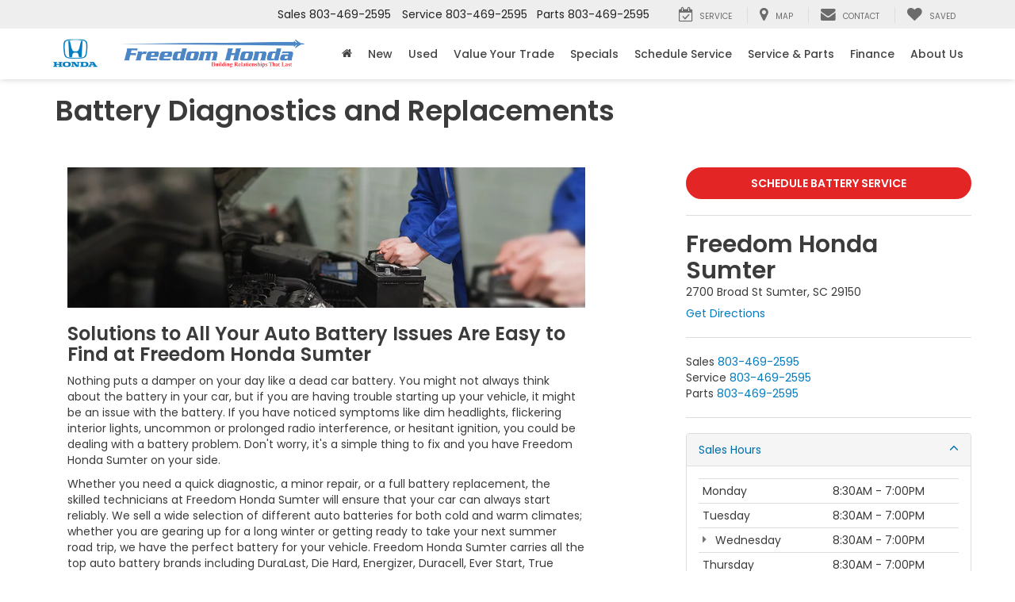

--- FILE ---
content_type: text/javascript
request_url: https://cdn.gubagoo.io/toolbars/141025/loader_141025_1.js
body_size: 17298
content:
window.ggLoader||(ggLoader={},ggConfig={data:{account_id:141025,account_is_test:0,parent_id:136012,generated_at:1768515977,api_url:"https://gubagoo.io/api",debug:!1,environment:"production",server_url:"https://gubagoo.io",comet_url:"https://gb1-node.gubagoo.io",show_in_iframe:!1,ai_filter_enabled:!0,toolbar_id:1,toolbar_cdn:"https://cdn.gubagoo.io",toolbar_enabled:1,hidden:!1,social_media_top_right:"0",default_state:"ui_v3",mobile_state:"",language:"en",toolbar_small:"",mobile_toolbar_small:"",special_offer_id:"",special_offer_form:"",hide_special_icon:"0",disable_mobile:!1,prevent_jquery_load:!1,show_privacy:"default",terms_conditions_hover:!1,toolbar_use_dealer_vdp:!1,toolbar_chat_hide_tradein:!1,scheduling_location_id:"",cbo_enabled:!0,cbo_widget_append:!1,vdp_flow:"full_vr",vdp_version:4,toolbar_dept_picker_enabled:!1,toolbar_chat_disable_transcript_greeter:!1,toolbar_chat_desktop_ui_left:!1,toolbar_chat_mobile_ui_left:!1,toolbar_chat_bubble_blinker:!1,toolbar_enable_marketing_opt_in:!1,toolbar_offers_terms_conditions_link:!1,apple_biz_id:!1,ga_tracking_codes:!0,ga_v4_measurement_ids:["G-BSZQK0T25V"],gtm_ids:!1,whatsapp_enabled:!1,whatsapp_number:null,special_btn_label:"Specials",chat_endorsement:"honda",website_provider:"dealeron",tracking_provider:null,integration_provider:null,after_hours_enabled:!1,pdpa_policy:!1,pdpa_policy_link:"",pdpa_policy_message:"",group_provider:null,fake_operator:!0,salutation_enabled:!1,multilingual:!0,autotranslate_enabled:!1,allows_exclamation_marks:!0,chat_version:"v4",hide_prices:"",dealer_id:"208717",cross_site_redirect_element_key:"",ai_transparency:!1,custom_sms_terms:"",toolbar_agent_join_notification_delay:2e4,toolbar_agent_join_delay_message_first:"Apologies, give me a quick minute and I'll be right with you.",toolbar_agent_join_delay_msg_1_personal:"Hey {first_name}.  Give me a quick minute and I'll be right with you.",toolbar_agent_join_delay_message_second:"Sorry for the wait, I'll be with you as soon as I can!",toolbar_agent_join_delay_msg_2_personal:"Sorry for the wait {first_name}, I'll be with you as soon as I can!",endorsement_provider:"honda",is_shift:!1,show_sms_customer_name_field:!1,custom_sms_message_label:"",sms_required_fields:"phone",bypass_store_picker_on_vdp:!0,toolbar_engagement_button_type:"classic",toolbar_engagement_button_icon:"smile",toolbar_engagement_button_primary_label:!1,toolbar_engage_btn_primary_lbl_personal:!1,toolbar_engagement_button_label:"",toolbar_engagement_button_labelpersonal:"",toolbar_engagement_expand_collapse_type:"auto_expand",focus_branch_number:"01",after_hours_message:"",toolbar_autoengage_score:700,virtual_meetings:!1,publisher_classic_disabled:!1,scheduling_provider:"ServicePortal",is_unite_digital:!1,is_tealium:!1,is_gtm:!1,has_hyundai_tracking:!1,application_environment:"production",use_audi_theme:!1,loader_script_url:"https://cdn.gubagoo.io/toolbars/141025/loader_141025_1.js",publisher_schedule_service_cta:!1,disable_chat_audio:!1,autodata_gtm_container_id:"GTM-ND7WWDN",autodata_dealer_id:"208717",cbo_vsp_widget:{style:!1,credit:!0,trade:!0,buy_online:!1,unlock:!0,payment:!0,paymentOnlyWithCalculator:!1,"asbury-unlocksavings":!1,"asbury-calcpayment":!1},cbo_vdp_widget:{style:!1,credit:!0,trade:!0,buy_online:!1,unlock:!0,payment:!0,paymentOnlyWithCalculator:!1,"asbury-unlocksavings":!1,"asbury-calcpayment":!1},cbo_enable_payment_calculator:"",cbo_finance_payment_options:["finance","lease","cash"],cbo_lenders_rotator:!1,cbo_ghost_widget:!1,cbo_hide_cta:!1,cbo_mobile_floating_button:!1,toolbar_is_ghost_mode:!1}},ggFramework=window.ggFramework||{},window.gubaPersistedStorage??={},function(e,t){var o,n;ggFramework.ie=function(){if(ggFramework.ie_version)return ggFramework.ie_version;var e=/(msie) ([\w.]+)/i.exec(navigator.userAgent)||[],t=e.length>1&&parseInt(e[2]);return!t&&/Trident\/7\./.test(navigator.userAgent)&&(t=11),ggFramework.ie_version=t||99,ggFramework.ie_version},ggFramework.isMobile=function(){if("#m"==window.location.hash)return!0;for(var e=["iphone","ipod","series60","symbian","android","windows ce","blackberry","palm","avantgo","docomo","vodafone","j-phone","xv6850","htc","lg;","lge","mot","nintendo","nokia","samsung","sonyericsson","bb10"],t=navigator.userAgent.toLowerCase(),o=0;o<e.length;o++)if(null!=t.match(e[o]))return e[o];return!1},ggConfig=window.ggConfig||{data:{}},ggConfig.get=function(e){return void 0!==this.data[e]&&this.data[e]},ggConfig.isEmpty=function(e){var t=ggConfig.get(e);return!t||0===t.length},ggConfig.set=function(e,t){this.data[e]=t},ggConfig.extend=function(e){for(var t in e)this.data[t]=e[t]},ggDebug=function(e){return-1===window.location.href.indexOf("debug_"+e)?function(){}:function(){var t=Array.from(arguments);t.unshift("[DEBUG]["+e+"]"),window.console&&window.console.log.apply(this,t)}},function(){e.loaded={};var o=e.loaded;window.ggUrl=function(t){return-1===t.indexOf("//")&&(t=ggConfig.get("toolbar_cdn")+t),e.ie()<11&&"http:"===window.location.protocol&&(t=t.replace("https:","http:")),t},e.serialize=function(t,o){var n=[];for(var i in t)if(t.hasOwnProperty(i)){var a=o?o+"["+i+"]":i,r=t[i];n.push("object"==typeof r?e.serialize(r,a):encodeURIComponent(a)+"="+encodeURIComponent(r))}return n.join("&")},e.sendRequest=function(t,o,n,i){(o=o||{}).data_type=i||"json";var a=e.serialize(o),r="GET";(t+a).length>=2083?(a="",r="POST"):a="?"+a,t=ggUrl(t)+a;var c=new XMLHttpRequest;return c.open(r,t,!0),c.timeout=o.timeout||18e3,c.onerror=function(e){console.log("CORS error",e)},c.onprogress=function(){},c.onload=function(){if(c.readyState||(c.readyState=4,c.status=200),4===c.readyState){if(!(c.status>=200&&c.status<400))throw"Response returned with non-OK status";switch(i){case"text":n(c.responseText);break;default:let e=c.responseText[0],t=c.responseText[c.responseText.length-1];n("{"!==e&&"["!==e||"}"!==t&&"]"!==t?{content:c.responseText}:JSON.parse(c.responseText))}}},a?c.send():(c.setRequestHeader("Content-Type","application/json"),c.setRequestHeader("X-Emulated-Get","1"),c.send(JSON.stringify(o))),window.XDomainRequest&&e.pendindRequests.push(c),c},e.pendindRequests=[],e.executeJs=function(e){new Function(e)()},e.getScript=function(t,n,i,a){if(t=ggUrl(t),i)return e.loadFromCache(t,(function(i,a){a&&e.executeJs(a),e.executeJs(i),o[t]=!0,n&&n(!1)})),!1;var r=!1,c=document.createElement("script");c.classList.add("gg-script"),a&&a.id&&c.setAttribute("id",a.id),c.type="text/javascript",c.onload=c.onreadystatechange=function(){r||this.readyState&&"loaded"!==this.readyState&&"complete"!==this.readyState||(r=!0,n&&n(c),c.onload=c.onreadystatechange=null)},c.src=t,document.getElementsByTagName("head")[0].appendChild(c)},e.getCss=function(t,n){if(o[t])return!1;if(t=ggUrl(t),n)return e.loadFromCache(t,(function(n){e.insertRawCss(n),o[t]=!0})),!1;var i=document.createElement("link");i.setAttribute("rel","stylesheet"),i.setAttribute("type","text/css"),i.setAttribute("href",t),document.getElementsByTagName("head")[0].appendChild(i),o[t]=!0},e.loadFromLocalStorage=function(t,o,n){const i=t.split(".").pop(),a=i+"-"+ggConfig.get("generated_at")+"-"+e.hash(t),r=!n&&ggStorage.getCache(a);return r?(o(r),!0):(e.sendRequest(t,{},(function(e){const t=e.content?e.content:e;n||ggStorage.setCache(a,t),o(t,e.plugins)}),"css"===i?"text":"json"),!1)},e.loadFromCache=function(e,o){const n=!!t.get("debug");if(n||!("caches"in window))return ggFramework.loadFromLocalStorage(e,o,n);let i=!0;caches.open("ggCacheApi").then((function(t){const n="t="+ggConfig.get("generated_at"),a=e+(-1!==e.indexOf("?")?"&":"?")+n;return t.match(a).then((function(e){return e&&e.ok?e.text():(i=!1,t.add(a).then((function(){return t.match(a).then((function(e){return e.text()}))})))})).then((function(e){if(!e)throw Error("Cannot fetch data");const t=e[0],n=e[e.length-1];if("{"!==t&&"["!==t||"}"!==n&&"]"!==n)o(e);else{const t=JSON.parse(e);o(t.content,i?t.plugins:null)}})).finally((function(){return t.keys().then((function(e){e.length>10&&e.forEach((function(e){if(-1===e.url.indexOf(n))return t.delete(e)}))}))}))})).catch((function(t){console.log(t),ggFramework.loadFromLocalStorage(e,o,n)}))},e.insertRawCss=function(e){var t=document.createElement("style");t.setAttribute("type","text/css"),t.classList.add("gg-css"),document.getElementsByTagName("head")[0].appendChild(t),t.styleSheet?t.styleSheet.cssText=e:t.innerHTML=e},e.require=function(t,n,i,a){if(o[t])return n&&n(),!1;o[t]=!0,e.getScript(t,n,i,a)},e.hash=function(e){var t,o,n=0;if(0===e.length)return n;for(t=0,o=e.length;t<o;t++)n=(n<<5)-n+e.charCodeAt(t),n|=0;return n}}(),window.ggHook=(o=window.location.href.indexOf("gg_hooks_debug")>-1,n=[],{STOP_CODE:-1,register:function(e,t,o){void 0===n[e]&&(n[e]=[]),o?n[e].unshift(t):n[e].push(t)},fire:function(e,t){if(o&&window.console&&console.log("EVENT FIRED: "+e,t),void 0!==n[e])for(var i=0;i<n[e].length;++i)if(-1===n[e][i](t))return-1;return!0}}),ggFramework.cookie_enabled=null,ggFramework.checkCookie=function(){if(null!==ggFramework.cookie_enabled)return ggFramework.cookie_enabled;var e=navigator.cookieEnabled;if(!e){const t=new Date;t.setSeconds(t.getSeconds()+1),document.cookie=`testcookie=; expires=${t.toUTCString()}`,e=document.cookie.indexOf("testcookie")>=0}return ggFramework.cookie_enabled=e,e},ggFramework.setCookie=function(e,t,o){(o=o||{expires:1800,path:"/",domain:window.location.hostname}).domain=o.domain.replace("www.","");var n=o.expires;if("number"==typeof n&&n){var i=new Date;i.setTime(i.getTime()+1e3*n),n=o.expires=i}n&&n.toUTCString&&(o.expires=n.toUTCString());var a=e+"="+(t=encodeURIComponent(t));for(var r in o){a+="; "+r;var c=o[r];!0!==c&&(a+="="+c)}window.self!==window.top?document.cookie=a+"; SameSite=None; Secure":document.cookie=a},ggFramework.getCookie=function(e){var t=document.cookie.match(new RegExp("(?:^|; )"+e.replace(/([\.$?*|{}\(\)\[\]\\\/\+^])/g,"\\$1")+"=([^;]*)"));return t?decodeURIComponent(t[1]):void 0},ggFramework.expireAllCookies=()=>{if(!ggFramework.checkCookie()||!document.cookie)return;const e=document.cookie.split(";");for(let t=0;t<e.length;t+=1){const o=e[t],n=o.indexOf("="),i=n>=0?o.substring(0,n):o;document.cookie=`${i}=; domain=${window.location.hostname}; expires=Thu, 01 Jan 1970 00:00:00 GMT`}},["ERA_IGNITE","FOCUS"].includes(ggConfig.data.integration_provider)&&ggFramework.expireAllCookies(),window.ggStorage=new function(){var e=!1,t=this,o=ggConfig.get("account_id"),n=ggConfig.get("toolbar_id");"undefined"!=typeof Storage&&(e=!0);try{localStorage.setItem("test",1)}catch(t){e=!1}finally{e&&localStorage.removeItem("test")}const i=["ERA_IGNITE","FOCUS"].includes(ggConfig.data.integration_provider);e&&i&&localStorage.clear(),e&&!ggFramework.checkCookie()&&(e=!1);var a=function(e){return"gg_"+o+"_"+n+"_"+e};this.enabled=e,this.get=function(t){return!!e&&localStorage.getItem(a(t))},this.set=function(t,o){if(!e)return!1;localStorage.setItem(a(t),o)},this.remove=function(t){if(!e)return!1;localStorage.removeItem(a(t))},this.test=function(t){return!!e&&null!==localStorage.getItem(a(t))},this.setJSON=function(e,o,n){t.set(e,JSON.stringify(o)),t.setExpiry(e,n)},this.getJSON=function(e){if(!t.checkExpiry(e))return t.clear(e),!1;var o=t.get(e);if(o)try{o=JSON.parse(o)}catch(e){o=!1}return o},this.clear=function(e){t.remove(e),t.remove(e+":cache_expiry")},this.setExpiry=function(e,o){return t.set(e+":cache_expiry",!!o&&parseInt((new Date).getTime()/1e3)+o)},this.checkExpiry=function(e){var o=parseInt(t.get(e+":cache_expiry"));return!o||o>=parseInt((new Date).getTime()/1e3)},this.cache_fallback={},this.getCache=function(t){if(!e)return ggStorage.cache_fallback[t];var o=ggStorage.get(t+"_time");return!!(o&&ggConfig.get("generated_at")<=parseInt(o))&&ggStorage.get(t)},this.setCache=function(t,o){e||(ggStorage.cache_fallback[t]=o),ggStorage.set(t+"_time",ggConfig.get("generated_at")),ggStorage.set(t,o)},this.checkSpace=function(){if(-1===window.location.href.indexOf("debug_ls"))return;let e="";for(var t in console.log("Current local storage: "),window.localStorage)window.localStorage.hasOwnProperty(t)&&(e+=window.localStorage[t],console.log(t+" = "+(16*window.localStorage[t].length/8192).toFixed(2)+" KB"));console.log(e?"\nTotal space used: "+(16*e.length/8192).toFixed(2)+" KB":"Empty (0 KB)"),console.log(e?"Approx. space remaining: "+(5120-(16*e.length/8192).toFixed(2))+" KB":"5 MB")}},ggFramework.checkHeadless=function(){return!ggConfig.get("environment")?.startsWith("development")&&"local-dev"!=ggConfig.get("environment")&&(window._phantom||window.callPhantom?"phantom":window.__phantomas?"phantomas":window.Buffer&&"KSL"!==ggConfig.data.integration_provider&&137142!==ggConfig.get("account_id")?"nodejs":window.emit?"couchjs":window.spawn?"rhino":window.webdriver?"selenium":!(!navigator.webdriver&&""!=navigator.languages&&navigator.onLine&&Function.prototype.bind&&!(Function.prototype.bind.toString().indexOf("native code")>0&&Function.prototype.bind.toString().replace(/bind/g,"Error")!=Error.toString()))&&"headless")},function(){var t='#g .gg-cbo-widget { display:flex; align-items:left; flex-direction:column;width:250px;min-width:210px;}#g .gg-cbo-widget * {font-family:"Helvetica", "Arial" !important;} #g .gg-cbo-widget--right{ float:right; clear:both; overflow:hidden;}#g .gg-cbo-widget--left{ float:left; clear:both; overflow:hidden;}#g .gg-cbo-widget--center{ transform:translateX(-50%); margin-left:50%;}#g .gg-cbo-widget--vsp,#g .gg-cbo-widget--vdp {width:100%;}#g .gg-cbo-widget .cbo-button {background:#ECF3FA;font-size:14px;height:64px;display:block;width:100%;line-height:64px;text-align:left;text-decoration:none;color:#303E49;padding:0 15px 0 60px;position:relative;text-transform:capitalize;border:none;margin-top:8px;border-radius:3px;cursor:pointer;}#g .gg-cbo-widget .cbo-button:hover {cursor:pointer;background:#e3edf7;}#g .gg-cbo-widget .cbo-primary {background:#1580E2;color:#fff;}#g .gg-cbo-widget .cbo-primary:hover {background:rgb(23, 132, 235);}#g .gg-cbo-widget .cbo-button.cbo-unlock {background:#1DB948;color:#fff;}#g .gg-cbo-widget .cbo-button.cbo-unlock:hover {background:#1dc24b;}#g .cbo-primary .cbo-button__arrow svg path,#g .cbo-button.cbo-unlock .cbo-button__arrow svg path {stroke:#fff;}#g .cbo-primary:hover > svg {transform:rotate(360deg);}#g .gg-cbo-widget .cbo-button > svg,#g .gg-cbo-widget .cbo-button > .cbo-kbb-logo {position:absolute;left:13px;top:50%;margin-top:-16px;transform:rotate(0deg);transition:transform 0.3s;}#g .cbo-button__label { display:block;height:17px;font-weight:bold;font-size:15px;line-height:17px;white-space:nowrap;text-overflow:ellipsis;overflow:hidden;}#g .cbo-button__text {font-size:12px;font-weight:normal;margin-top:6px;opacity:0.8;display:block;height:14px;line-height:17px;white-space:nowrap;text-overflow:ellipsis;overflow:hidden;}#g .cbo-button__arrow {position:absolute;width:8px;height:14px;right:16px;top:50%;margin-top:-7px;}#g .cbo-button__arrow svg {position:absolute;}#g .cbo-payments {position:relative;}#g .cbo-lenders {position:absolute;white-space:nowrap;display:none;}#g .cbo-lenders img {max-height:40px;margin-right:16px;}#g .cbo-payments--lenders {padding:15px 15px 63px 15px;background:#fff;border:1px solid #DADADA;box-sizing:border-box;border-radius:2px;overflow:hidden;box-sizing:border-box;}#g .cbo-payments--lenders .cbo-lenders { margin-top:15px;display:block;}#g .cbo-payments--rotator .cbo-lenders {position:absolute;z-index:9;width:40px;overflow:hidden;text-align:center;left:10px;top:50%;margin-top:-20px;display:flex;align-items:center;background:#fff;height:40px;width:40px;border-radius:2px;padding:0 2px;transition:transform 0.3s ease;transform:scale(1)}#g .cbo-payments--rotator .cbo-lenders img {max-height:40px;margin-right:16px;display:none;max-width:36px;transform:translateY(-25px);transition:transform 0.25s ease;position:absolute;}#g .cbo-payments--rotator .cbo-lenders .cbo-active {display:block;}#g .gg-cbo-widget--wd{max-width:330px; padding:6px 15px 15px; background:#fff; border:1px solid #D5DFE8;}#g .gg-cbo-widget.gg-cbo-widget--tablet{position:relative;left:50%;transform:translateX(-50%);padding-right:10px;}#g .gg-cbo-widget--tablet .cbo-button__arrow {display:none;}#g .gg-cbo-widget--tablet .cbo-button{padding:0 10px 0 54px;} #g .gg-cbo-widget--short .cbo-button__arrow { display:none;}#g .gg-cbo-widget--short .cbo-button {padding:0 15px 0 54px; } #g .gg-cbo-widget--short .cbo-button__text { font-size:11px; } #g .gg-cbo-widget--short .cbo-button > svg, #g .gg-cbo-widget--short .cbo-button > .cbo-kbb-logo {left:10px;margin-top:-15px; }#g .gg-cbo-widget .cbo-button > .cbo-kbb-logo,#g .gg-cbo-widget--short .cbo-button > .cbo-kbb-logo {top:30%;width:32px;} #g .gg-cbo-widget--short .cbo-payments--rotator .cbo-button > svg { left:16px; margin-top:-11px; } #g .gg-cbo-widget--short .cbo-lenders { left:8px; } #g .guba-cbo .gg-chat-bubble, #g .guba-cbo .gg-notification__operator, #g .guba-cbo .gg-notification__body, #g .guba-cbo .gg-notification__tail, #g .guba-cbo .gg-chatbox{left:auto !important;right:20px; } #g .guba-cbo .cbo-garage{display:none;} #g .guba-cbo .userway { z-index:9999991;} #g .cbo-floating .cbo-payments{position:fixed!important;bottom:19px;z-index:999999;width:75%;left:0;padding:0 20px;}#g .cbo-floating .gg-btn-specials,#g .cbo-floating .spotlight-engagement-container {display:none!important;}#g .cbo-floating #ae_launcher{bottom:75px!important;right:0!important;}#g .cbo-floating .gg-chat-bubble.gg-app{left:auto!important;right:20px!important;}#g .cbo-floating .cbo-payments .cbo-button{border-radius:10px;}#g .cbo-floating .cbo-garage{display:none;} @media (max-width:320px){#g .cbo-floating .cbo-payments{width:80%!important;left:-10px!important;}#g .cbo-floating .cbo-payments .cbo-button__arrow{display:none;}}#g .gg-cbo-widget--shortest{ width:100%!important; min-width:180px;}#g .gg-cbo-widget--shortest .cbo-button__label{font-size:14px;}#g .gg-cbo-widget--shortest .cbo-button__text{ font-size:11px; line-height:10px;}#g .gg-cbo-widget--shortest .cbo-button__arrow{display:none;}#g .gg-cbo-widget--shortest .cbo-lenders{ height:35px; width:35px;left:8px;top:55%;}#g .gg-cbo-widget--shortest .cbo-button > .cbo-kbb-logo,#g .gg-cbo-widget--shortest .cbo-button > svg{ left:10px;}#g .gg-cbo-widget--shortest .cbo-payments--rotator .cbo-lenders img{width:31px;}#g .gg-cbo-widget--shortest .cbo-button{ padding:0 8px 0 50px; height:55px;}#g .gg-cbo-widget--shortest .cbo-button > .cbo-kbb-logo{width:28px;}#g .gg-cbo-widget--shortmicro{min-width:150px; width:100%;}#g .gg-cbo-widget--shortmicro .cbo-button{padding:0 15px;height:55px;}#g .gg-cbo-widget--shortmicro .cbo-button__label{height:14px;font-size:13px;}#g .gg-cbo-widget--shortmicro .cbo-button__text{font-size:11px;margin-top:5px;}#g .gg-cbo-widget--shortmicro .cbo-button > svg, #g .gg-cbo-widget--shortmicro .cbo-button > .cbo-kbb-logo,#g .gg-cbo-widget--shortmicro .cbo-button__arrow{display:none;} #g .gg-cbo-widget { margin-bottom:10px;}#g .gg-cbo-widget .cbo-button { background:#0075b7; color:#ffffff; border:0px solid #000;}#g .gg-cbo-widget .cbo-button svg path[stroke] { stroke:#ffffff;}#g .gg-cbo-widget .cbo-button svg path[fill] { fill:#ffffff;}#g .gg-cbo-widget .cbo-primary { background:#eb0a1e; color:#fff; border:0px solid #000;}#g .gg-cbo-widget .cbo-primary svg path[stroke],#g .gg-cbo-widget .cbo-primary svg line[stroke] { stroke:#fff;}#g .gg-cbo-widget .cbo-button.cbo-unlock { background:#09832b; color:#fff; border:0px solid #000;}#g .gg-cbo-widget .cbo-button.cbo-unlock svg path[stroke],#g .gg-cbo-widget .cbo-button.cbo-unlock svg line[stroke] { stroke:#fff;}#g .gg-cbo-widget .cbo-button:hover { background:#0075b7;}#g .gg-cbo-widget .cbo-primary:hover {background:#eb0a1e;}#g .gg-cbo-widget .cbo-button.cbo-unlock:hover {background:#0b6724;}#g .gg-cbo-payments-calculator .cbo-payments-calculator-button { background:#eb0a1e; color:#fff; border:0px solid #000;}#g .gg-cbo-payments-calculator .cbo-payments-calculator-button:hover {background:#eb0a1e;}#g .cbo-button.cbo-ddc-payment { background:#eb0a1e; border-color:#eb0a1e; color:#fff; text-align:center;}#g .cbo-button.cbo-ddc-payment:hover { background:#eb0a1e; border-color:#eb0a1e;}#g .cbo-button.cbo-ddc-trade,#g .cbo-button.cbo-ddc-credit,#g .cbo-button.cbo-ddc-unlock,#g .cbo-button.cbo-ddc-buy_online { background:#0075b7; border-color:#0075b7; color:#ffffff; text-align:center;}#g .cbo-button.cbo-ddc-trade:hover,#g .cbo-button.cbo-ddc-credit:hover,#g .cbo-button.cbo-ddc-unlock:hover,#g .cbo-button.cbo-ddc-buy_online:hover { background:#0075b7; border-color:#0075b7;}#g .cbo-button.cbo-ddc-unlock { background:#09832b; color:#fff;}#g .cbo-button.cbo-ddc-unlock:hover { background:#0b6724;}#g .gg-cbo-widget--vsp .cbo-credit { background:#1db949}#g .gg-cbo-widget--vdp .cbo-credit { background:#1db949}#g .gg-cbo-widget--vsp .cbo-credit:hover { background:#1db949}#g .gg-cbo-widget--vdp .cbo-credit:hover { background:#1db949}#g .gg-cbo-widget { margin-bottom:8px;}#g .gg-cbo-widget .cbo-button.cbo-trade { background:#0075b7 !important;}#g .gg-cbo-widget .cbo-button svg path[fill] { fill:#000;}#g .gg-cbo-widget .cbo-button { color:#ecf3fa;}#g .gg-cbo-widget .cbo-button.cbo-unlock .cbo-button__arrow { display:none;}#g .cbo-button__label { font-size:20px; text-align:center; margin-right:40px; margin-top:10px; height:30px;}#g .gg-cbo-widget.gg-cbo-widget--vsp.gg-cbo-widget--desk .cbo-button{ margin:4px auto;}#g .cbo-lenders img { width:100%;}#g .cbo-button__text { display:none;}.gg-cbo-widget .cbo-button.cbo-primary background:#eb0a1e;}',o=!1,n={},i=e.isMobile(),a=[],r=[];let c={};var s=!1,g=0,l=(JSON.parse('{"payments_label":"Shop From Home","trade_label":"Value Trade-In","credit_label":"Get Pre-Approved","unlock_label":"Get Our Best Price Now","buy_online_label":""}'),n={to:[{q:".priceBlockResponsiveSrp, .priceBlockResponsiveSrpMobileButtons",type:"vsp"},{q:"pricing-stack .priceBlockResponsiveVdp .ePriceBtn:not(.ctaWithEmail):eq(0):visible",type:"vdp"},{q:"pricing-stack .priceBlockResponsiveVdp:visible price-details-button",type:"vdp"},{q:".vdp .vdp-body .vdp-pricing-details",type:"vdp"},{q:"pricing-stack .priceBlockResponsiveVdpMobileButtons .priceBlockItemButton:eq(0)",type:"vdp"},{q:"pricing-stack .priceBlock.priceBlockResponsiveVdp",type:"vdp"},{q:".srpVehicle .srpVehiclePricing",type:"vsp"},{q:".srp-inventory .vehiclePricing",type:"vsp"},{q:".vdp .vehiclePricing",type:"vdp"},{q:".vdp-pricing-details .vehiclePricing",type:"vdp"},{q:"#vehicle-carousel-block .vehiclePricing",type:"vsp"}],disable_duplicate:!0,documentReady:!0,check_for_new_items:!0,how:function(e,t){if(e.hasClass("priceBlockResponsiveSrp")){if(i)return!1;var o=e.find(".priceBlockItemPrice").last();return o.next().hasClass("priceBlockItemSpacer")&&(o=o.next()),void(o.length?o.after(t):e.append(t))}if(e.hasClass("priceBlockResponsiveSrpMobileButtons"))return!!i&&void e.before(t);if(e.hasClass("srpVehiclePricing"))e.after(t);else if(t.hasClass("gg-cbo-widget--vdp")&&!e.hasClass("vehiclePricing")){if(!e.parent().is(":visible"))return e.parent().prev().after(t),!1;if(e.hasClass("vdp-pricing-details"))return void e.before(t);e.parent().before(t)}else e.hasClass("vehiclePricing")?(n.disable_duplicate=!1,e.find(".vehicleCallsToAction").length>0?e.find(".vehicleCallsToAction").prepend(t):e.find(".hidden-xs .priceBlockItemButton:eq(0), .visible-xs .priceBlockItemButton:eq(0)").before(t)):e.before(t)},findVin:function(e){var t=e.closest("*[data-vin]").data("vin");return t||(t=e.parent().parent().find("*[data-vin]").data("vin")),t||(t=e.closest(".vdp-body").find("*[data-vin]").data("vin")),!t&&window.vehicleVin&&(t=vehicleVin),t||(t=e.closest(".vehicle-details").find("*[data-vin]").data("vin")),t||!1}}),d=l.to,u=l.how,b=l.findVin,p=!1,h=ggConfig.get("cbo_widget_append");h&&h.length>0&&(u=function(e,t){try{new Function("$card","$widget","integration",h)(e,t,n)}catch(e){console.log(e)}});var f=!1;function _(){var e=!1;return Array.isArray(d)?d.forEach((function(t){let o=!1;t instanceof Object&&(o=t.type,t=t.q);const i=jQuery(t);!e&&i.length>0&&(e=i,o?e.data("cbo-page-type",o):n.pageType?e.data("cbo-page-type",n.pageType):jQuery(t).attr("data-page-type")&&e.data("cbo-page-type",jQuery(t).attr("data-page-type")))})):e=jQuery(d),e}function m(e){var t=document.createElement("style");t.setAttribute("type","text/css"),t.classList.add("gg-css"),document.getElementsByTagName("head")[0].appendChild(t),t.styleSheet?t.styleSheet.cssText=e:t.innerHTML=e}function w(e){var t=ggConfig.data["cbo_"+e+"_widget"]||!1;if(!t)return!1;var o=jQuery('<div class="gg-cbo-widget"> <button class="cbo-button cbo-unlock" data-flow="unlock"> <svg width="30" height="30" viewBox="0 0 30 30" fill="none" xmlns="http://www.w3.org/2000/svg"><path fill-rule="evenodd" clip-rule="evenodd" d="M22.8701 14.9625C22.4451 15.7375 21.6201 16.25 20.6826 16.25H11.3701L9.99512 18.75H24.9951V21.25H9.99512C8.09512 21.25 6.89512 19.2125 7.80762 17.5375L9.49512 14.4875L4.99512 5H2.49512V2.5H6.58262L7.75762 5H26.2576C27.2076 5 27.8076 6.025 27.3451 6.85L22.8701 14.9625ZM24.1327 7.5H8.94516L11.9077 13.75H20.6827L24.1327 7.5ZM9.99506 22.5C8.62006 22.5 7.50756 23.625 7.50756 25C7.50756 26.375 8.62006 27.5 9.99506 27.5C11.3701 27.5 12.4951 26.375 12.4951 25C12.4951 23.625 11.3701 22.5 9.99506 22.5ZM20.0076 25C20.0076 23.625 21.1201 22.5 22.4951 22.5C23.8701 22.5 24.9951 23.625 24.9951 25C24.9951 26.375 23.8701 27.5 22.4951 27.5C21.1201 27.5 20.0076 26.375 20.0076 25Z" fill="#fff"/></svg> <span class="cbo-button__label">Get Our Best Price Now</span> <span class="cbo-button__text">See Pricing in Seconds</span> <div class="cbo-button__arrow"> <svg width="8" height="14" viewBox="0 0 8 14" fill="none"> <path d="M1 1L7 7L1 13" stroke="#303E49" /> </svg> </div> </button> <div class="cbo-payments"> <button class="cbo-button cbo-primary" data-flow="payments"> <svg width="32" height="32" viewBox="0 0 32 32" fill="none"><rect width="32" height="32" fill="#464D5A" fill-opacity="0.01"/><path d="M17.6212 6.11169C22.451 6.83542 26.154 10.9869 26.154 15.9999C26.154 21.013 22.451 25.1645 17.6212 25.8882M14.6096 6.11169C9.77976 6.83542 6.07678 10.9869 6.07678 15.9999C6.07678 21.013 9.77976 25.1645 14.6096 25.8882" stroke="white" stroke-linecap="round"/><path d="M16.2811 15.332C16.3538 15.345 16.3538 15.345 16.4272 15.3582C18.4173 15.7161 19.2763 16.2491 19.2763 17.8292C19.2763 19.423 17.9658 20.4444 16.3363 20.4444C14.7069 20.4444 13.3964 19.423 13.3964 17.8292" stroke="white" stroke-linecap="round"/><path d="M16.3119 15.332C16.2438 15.3207 16.2438 15.3207 16.1751 15.3093C14.3105 14.9972 13.5057 14.5327 13.5057 13.1555C13.5057 11.7662 14.7336 10.876 16.2602 10.876C17.7868 10.876 19.0146 11.7662 19.0146 13.1555" stroke="white" stroke-linecap="round"/><path d="M16.3364 9.33337L16.3364 10.4445" stroke="white" stroke-linecap="round"/><line x1="16.2786" y1="20.9445" x2="16.2786" y2="22.1667" stroke="white" stroke-linecap="round"/></svg> <span class="cbo-button__label">Shop From Home</span> <span class="cbo-button__text">Complete Entire Process Online</span> <div class="cbo-button__arrow"> <svg width="8" height="14" viewBox="0 0 8 14" fill="none"> <path d="M1 1L7 7L1 13" stroke="#303E49" /> </svg> </div> <div class="cbo-lenders"></div> </button> </div> <div class="cbo-buy-online"> <button class="cbo-button cbo-primary" data-flow="buy_online"> <svg width="32" height="32" viewBox="0 0 32 32" fill="none"><rect width="32" height="32" fill="#464D5A" fill-opacity="0.01"/><path d="M17.6212 6.11169C22.451 6.83542 26.154 10.9869 26.154 15.9999C26.154 21.013 22.451 25.1645 17.6212 25.8882M14.6096 6.11169C9.77976 6.83542 6.07678 10.9869 6.07678 15.9999C6.07678 21.013 9.77976 25.1645 14.6096 25.8882" stroke="white" stroke-linecap="round"/><path d="M16.2811 15.332C16.3538 15.345 16.3538 15.345 16.4272 15.3582C18.4173 15.7161 19.2763 16.2491 19.2763 17.8292C19.2763 19.423 17.9658 20.4444 16.3363 20.4444C14.7069 20.4444 13.3964 19.423 13.3964 17.8292" stroke="white" stroke-linecap="round"/><path d="M16.3119 15.332C16.2438 15.3207 16.2438 15.3207 16.1751 15.3093C14.3105 14.9972 13.5057 14.5327 13.5057 13.1555C13.5057 11.7662 14.7336 10.876 16.2602 10.876C17.7868 10.876 19.0146 11.7662 19.0146 13.1555" stroke="white" stroke-linecap="round"/><path d="M16.3364 9.33337L16.3364 10.4445" stroke="white" stroke-linecap="round"/><line x1="16.2786" y1="20.9445" x2="16.2786" y2="22.1667" stroke="white" stroke-linecap="round"/></svg> <span class="cbo-button__label">Buy Online</span> <div class="cbo-button__arrow"> <svg width="8" height="14" viewBox="0 0 8 14" fill="none"> <path d="M1 1L7 7L1 13" stroke="#303E49" /> </svg> </div> </button> </div> <button class="cbo-button cbo-trade" data-flow="trade_in"> <svg width="32" height="32" viewBox="0 0 32 32" fill="none"><rect width="32" height="32" fill="#464D5A" fill-opacity="0.01"/><path d="M7.18213 14.8049L9.60579 15.279C9.85955 15.3287 10.1175 15.3537 10.3761 15.3537H22.6245C22.8831 15.3537 23.1411 15.3287 23.3948 15.279L25.8185 14.8049" stroke="black"/><path fill-rule="evenodd" clip-rule="evenodd" d="M27 23.4431V17.9711C27 17.1791 26.688 16.4189 26.1316 15.8551L24.7734 14.4792C24.5977 14.3011 24.4517 14.096 24.3409 13.8716L22.8737 10.8986C22.3663 9.87042 21.3191 9.21948 20.1726 9.21948H12.8274C11.6809 9.21948 10.6337 9.87042 10.1263 10.8986L8.65905 13.8716C8.54833 14.096 8.4023 14.3011 8.22655 14.4792L6.8684 15.8551C6.31198 16.4189 6 17.1791 6 17.9711V23.4431C6 23.6294 6.15106 23.7805 6.33739 23.7805H9.46301C9.55194 22.8565 10.3305 22.1341 11.2777 22.1341H21.7223C22.6695 22.1341 23.4481 22.8565 23.537 23.7805H26.6626C26.8489 23.7805 27 23.6294 27 23.4431ZM6.15669 15.1527C5.41556 15.9035 5 16.9161 5 17.9711V23.4431C5 24.1817 5.59877 24.7805 6.33739 24.7805H9.63138C10.086 24.7805 10.4545 24.4119 10.4545 23.9573C10.4545 23.5027 10.8231 23.1341 11.2777 23.1341H21.7223C22.1769 23.1341 22.5455 23.5027 22.5455 23.9573C22.5455 24.4119 22.914 24.7805 23.3686 24.7805H26.6626C27.4012 24.7805 28 24.1817 28 23.4431V17.9711C28 16.9161 27.5844 15.9035 26.8433 15.1527L25.4852 13.7767C25.3846 13.6748 25.301 13.5574 25.2377 13.4291L23.7704 10.456C23.0946 9.08652 21.6998 8.21948 20.1726 8.21948H12.8274C11.3002 8.21948 9.90543 9.08652 9.22955 10.456L7.76231 13.4291C7.69896 13.5574 7.61541 13.6748 7.51485 13.7767L6.15669 15.1527Z" fill="black"/><path d="M27 17C25.8 18.2 22.8333 18.5 21.5 18.5" stroke="black" stroke-linecap="round"/><path d="M6 17C7.2 18.2 10.1667 18.5 11.5 18.5" stroke="black" stroke-linecap="round"/></svg> <span class="cbo-button__label">Value Trade-In</span> <span class="cbo-button__text">See your car\'s value</span> <div class="cbo-button__arrow"> <svg width="8" height="14" viewBox="0 0 8 14" fill="none"> <path d="M1 1L7 7L1 13" stroke="#303E49" /> </svg> </div> </button> <button class="cbo-button cbo-credit" data-flow="credit_check"> <svg width="32" height="32" viewBox="0 0 32 32" fill="none"><rect width="32" height="32" fill="#464D5A" fill-opacity="0.01"/><path d="M21 11C21.781 11.781 23 13 23 13L27.5 8" stroke="black" stroke-linecap="round"/><path d="M19 9H6C5.44772 9 5 9.44772 5 10V22C5 22.5523 5.44772 23 6 23H25C25.5523 23 26 22.5523 26 22V15" stroke="black" stroke-linecap="round"/><path d="M19 15H5V12H18" stroke="black" stroke-linecap="round"/><path d="M8 19.5H13" stroke="black" stroke-linecap="round"/></svg> <span class="cbo-button__label">Get Pre-Approved</span> <span class="cbo-button__text">Doesn\'t affect your score</span> <div class="cbo-button__arrow"> <svg width="8" height="14" viewBox="0 0 8 14" fill="none"> <path d="M1 1L7 7L1 13" stroke="#303E49" /> </svg> </div> </button></div>');return o.addClass("gg-cbo-widget--"+e),o.addClass("gg-cbo-widget--"+(i?"mob":"desk")),ggConfig.data.cbo_lenders_rotator&&o.find(".cbo-lenders img").length>0&&o.find(".cbo-payments").addClass("cbo-payments--rotator"),window.outerWidth>=768&&window.outerWidth<=1024&&o.addClass("gg-cbo-widget--tablet"),t.style&&o.addClass("gg-cbo-widget--"+t.style),t.order&&Array.isArray(t.order)&&t.order.length>0?function(e,t){var o={buy_online:".cbo-buy-online",trade:".cbo-trade",credit:".cbo-credit",unlock:".cbo-unlock",payment:".cbo-payments",calcpayment:".cbo-payments","payment-preview":".cbo-payment-preview","buttons-asbury":".cbo-trade","asbury-unlocksavings":".cbo-asbury-unlocksavings","asbury-calcpayment":".cbo-asbury-calcpayment"},n=e.find(".gg-custom-buttons").detach(),i={},a={};t.forEach((function(t){if(o.hasOwnProperty(t)){var n=o[t];if(!a[n]){var r=e.find(n);r.length>0&&(i[t]=r.detach(),a[n]=!0)}}})),Object.keys(o).forEach((function(t){var n=o[t];a[n]||e.find(n).remove()})),t.forEach((function(t){i[t]&&e.append(i[t])})),n.length>0&&e.append(n)}(o,t.order):(t.trade||o.find(".cbo-trade").remove(),t.unlock||o.find(".cbo-unlock").remove(),t.credit||o.find(".cbo-credit").remove(),t.payment||o.find(".cbo-payments").remove(),t.buy_online||o.find(".cbo-buy-online").remove()),("from_payments_cta"===ggConfig.get("cbo_enable_payment_calculator")||t.paymentOnlyWithCalculator&&"vsp"===e||t.calcpayment&&"vsp"===e)&&o.find('[data-flow="payments"]').attr("data-flow","payment_calculator"),jQuery.each(o.find(".gg-custom-button"),(function(t,o){const n=jQuery(o).data("page-type");"all"!==n&&n!==e&&jQuery(o).remove()})),o}function v(){jQuery("html").attr("id","g");var e=_(),s={},g=0,l=!1;if(!e||!e.length)return!1;if(e.each((function(){var e=b(jQuery(this));e&&!s[e]&&(s[e]=1,g++)})),l=g>1?"vsp":"vdp",e.data("cbo-page-type")&&(l=e.data("cbo-page-type")),!g)return!1;if(!w(l))return!1;o||(m(t),o=!0),c={},n.dynamic_loading&&jQuery(".gg-cbo-widget").each((function(){let e=jQuery(this).find(".cbo-button:eq(0)").attr("data-vin")||jQuery(this).first().attr("data-vin");c[e]=!0}));var d=w(l);i&&"vdp"==l&&ggConfig.get("cbo_mobile_floating_button")&&jQuery("body").addClass("cbo-floating");var p=function(){var t=jQuery(this),o=d.clone(),i=e.data("cbo-page-type");if(!(t.find(".gg-cbo-widget").length>0)){var s=b(t);if(s&&-1===a.indexOf(s)){if(t.data("vin",s),i&&o.find(".cbo-button").data("page-type",i),ggConfig.get("cbo_hide_cta")&&"vdp"===l){let e;o.attr("style","display: none !important"),e="production"===ggConfig.get("environment")?"https://showroom.gubagoo.io":"https://showroom-rc.gubagoo.dev",jQuery.get(`${e}/${ggConfig.get("account_id")}/inventory/${s}`,(function(e){e&&e.vin&&jQuery(`.cbo-button[data-vin=${e.vin}]`).closest(".gg-cbo-widget").attr("style","")}))}if(!c[s]||!n.disable_duplicate){o.data("vin",s),o.find(".cbo-button").length>0?(o.find(".cbo-button").attr("data-vin",s),o.find(".cbo-button").attr("data-page-type",l)):(o.first().attr("data-vin",s),o.first().attr("data-page-type",l));var g=null;"function"==typeof u?g=u(t,o):"prepend"==u?t.prepend(o):t.append(o),!1!==g&&(c[s]=!0),r.push(o)}}}};const h=i?10:20;if(e.length>h){let t=0,o=i?10:20;e.slice(0,o).each(p),t+=o;let n=setInterval((function(){if(t>e.length)return clearInterval(n),void(window.CBOLoader&&window.CBOLoader.addButtonListeners());e.slice(t,t+o).each(p),y.active&&y.initImages(),t+=o}),300)}else e.each(p),window.CBOLoader&&window.CBOLoader.addButtonListeners();return y.init(),g}var y=new function(){var e=!1,t=0,o=null,n=0;this.active=!1,this.init=function(){if(clearInterval(e),y.active=y.initImages(),!y.active||n<2)return!1;t++,e=setInterval((function(){y.tick(!0)}),6e3)},this.tick=function(e){o.each((function(){if(!e||(o=this.getBoundingClientRect()).top>=0&&o.left>=0&&o.bottom<=(window.innerHeight||document.documentElement.clientHeight)&&o.right<=(window.innerWidth||document.documentElement.clientWidth)){var o,n=jQuery(this).find("img").removeClass("cbo-active").css("transform","").eq(t).addClass("cbo-active");setTimeout((function(){n.css("transform","translateY(0px)")}),50)}})),++t>=n&&(t=0)},this.initImages=function(){return o=jQuery(".cbo-payments--rotator"),n||(n=jQuery(".cbo-lenders:eq(0) img").length),o.length&&n},this.stopAndClose=function(){clearInterval(e),jQuery(".cbo-payments--rotator .cbo-lenders").css("transform","scale(0)")}};function k(){if(0===_().length&&!l.forceMutationObserver)return!1;if(p)return!1;var e=window.MutationObserver||window.WebKitMutationObserver;if(!e)return!1;p=new e((function(e){f&&clearTimeout(f),f=setTimeout(C,300)})),document.querySelector("body"),p.observe(document.querySelector("body"),{childList:!0,subtree:!0})}function C(){const e=jQuery(".gg-cbo-widget"),t=jQuery(".cbo-button:visible").length;if(t!==g&&(g=t,window.CBOLoader&&window.CBOLoader.addButtonListeners()),e.length||(console.log("Mutation append"),v()),n.check_for_new_items?_().length>e.length&&v():n.managed_check_for_new_items&&_().length>0&&v(),ggConfig.get("cbo_enable_payment_calculator")&&"from_payments_cta"!==ggConfig.get("cbo_enable_payment_calculator")&&jQuery(".cbo-preview-payments").length>0&&E(),!s){const e=jQuery(".gg-cbo-widget:visible"),t=jQuery(".cbo-button:visible"),o=ggConfig&&ggConfig.data&&ggConfig.data.cbo_ghost_widget;if(window.ggTracking&&!o&&t.length>0){let t=_();if(t.length<1||jQuery(r)[0]){let o=[],n=t&&t.data("cbo-page-type");const i=ggConfig&&ggConfig.data&&ggConfig.data.website_provider;n||(n=e.length>1?"vsp":"vdp"),jQuery(r)[0]&&jQuery(r)[0].find("button").each((function(){o.push({cta_text:jQuery(this).text().trim(),cta_flow:jQuery(this).attr("data-flow")})}));const a={rendered_buttons:o,page_type:n,website_provider:i};window.ggTracking.trackAction("vr_cta_shown","",a),s=!0}}}}function x(e,t){let o=function(o){let n=o&&o.originalEvent&&o.originalEvent.newURL?o.originalEvent.newURL.replace(/#[^a-z_#]+/g,"#"):"";(window.location.hash.replace(/[^a-z_#]+/g,"")===e||n&&n.indexOf(e)>-1)&&jQuery("body").addClass(t)};jQuery(window).on("hashchange",o),o()}function S(){if(!ggConfig.get("cbo_ghost_widget"))return!1;m("#g .gg-chatbox .gg-vehicle__details { display: block !important; }#g .gg-chatbox .gg-vehicle__details--cbo { display: none !important; }#g .gg-vdp button.gg-cbo-buy-now { display: none !important; }"),x("#gubagoo_vr_preview","guba-cbo-preview")}function T(e){if(!Array.isArray(e))return!1;ggStorage.setJSON("cbo_hidden_vehicles_vins",e,1800),a=e,r.length>0&&(r.forEach((function(e){const t=e.data("vin");-1!==a.indexOf(t)&&e.remove()})),r.forEach((function(e,t){const o=e.data("vin");-1!==a.indexOf(o)&&r.splice(t,1)})))}function E(){if(!ggConfig.get("cbo_enable_payment_calculator")||"from_payments_cta"===ggConfig.get("cbo_enable_payment_calculator"))return null;const e=jQuery(".cbo-preview-payments"),n=jQuery("gg-cbo-payments-calculator");if(e.length<1||n.length>0)return null;if(!window.ggTracking)return window.setTimeout(E,500),null;let i;o||(m(t),o=!0);const a=e.attr("data-vin"),r=ggTracking.visitor_uid,c=ggTracking.account_id;let s=jQuery('<div class="gg-cbo-payments-calculator"> <div class="cbo-payments-calculator-finance"> <div class="cbo-payments-calculator-payment"> <div>Estimated Financing</div> <div class="cbo-payments-calculator-amount"> <div class="cbo-payments-calculator-skeleton"></div> </div> </div> <div class="cbo-payments-calculator-terms"> <div class="cbo-payments-calculator-skeleton"></div> </div> </div> <hr class="cbo-payments-calculator-divider" /> <div class="cbo-payments-calculator-lease"> <div class="cbo-payments-calculator-payment"> <div>Estimated Lease</div> <div class="cbo-payments-calculator-amount"> <div class="cbo-payments-calculator-skeleton"></div> </div> </div> <div class="cbo-payments-calculator-terms"> <div class="cbo-payments-calculator-skeleton"></div> </div> </div> <button class="cbo-payments-calculator-button cbo-button" data-flow="payment_calculator" > Calculate Payments </button></div>'),g=ggConfig.get("cbo_finance_payment_options")||[],l=g.includes("finance"),d=e.attr("data-vehicle-type"),u="string"==typeof d&&"new"===d.toLowerCase()&&g.includes("lease");s.find(".cbo-payments-calculator-button").attr("data-vin",a),l||(s.find(".cbo-payments-calculator-finance").remove(),s.find(".cbo-payments-calculator-divider").remove()),u||(s.find(".cbo-payments-calculator-lease").remove(),s.find(".cbo-payments-calculator-divider").remove()),"payment_preview_widget_to_vr_payments"===ggConfig.get("cbo_enable_payment_calculator")&&s.find(".cbo-payments-calculator-button").attr("data-flow","payments"),"dealer_com"===ggConfig.get("website_provider")&&(s.find(".cbo-payments-calculator-divider").remove(),s.prepend('<hr class="cbo-payments-calculator-divider"/>')),$(e).each((function(){$(this).replaceWith(s.clone(!0))})),window.CBOLoader&&window.CBOLoader.addButtonListeners(),i="production"===ggConfig.get("environment")?"https://cbo.gubagoo.io":"https://cbo-test.gubagoo.io";const b=[117265,109671,109749,109674,121234,109680,109677];jQuery.get(`${i}/payments/preview-widget`,{account_id:c,vin:a,visitor_uuid:r},(function(e){if(e){const t=(t,o)=>{let n=e.find((e=>e.type===t));const i=!b.includes(c)&&2===t&&n.apr?`APR&nbsp;${n.apr}%,&nbsp;`:"",a=`<div>${n.term?`${n.term}&nbsp;mo,&nbsp;`:""}${i}${null!==n.down_payment&&void 0!==n.down_payment?`$${n.down_payment.toLocaleString()}&nbsp;Down`:""}</div>`,r=n.per_month?`<strong>$${n.per_month}</strong>/mo`:"<strong>$---</strong>/mo";jQuery(`${o} .cbo-payments-calculator-terms`).html(a),jQuery(`${o} .cbo-payments-calculator-amount`).html(r)};l&&t(2,".cbo-payments-calculator-finance"),u&&t(3,".cbo-payments-calculator-lease")}})).fail((function(){jQuery(".cbo-payments-calculator-terms").html("<div></div>"),jQuery(".cbo-payments-calculator-amount").html("<strong>$---</strong>/mo")}))}function A(){const e=jQuery("iframe[src^='https://cbo-ui.gubagoo.io/dynamic-credit']"),t=jQuery(".cbo-dynamic-credit-app");if(e.length<1&&t.length<1)return null;if(!window.ggTracking)return window.setTimeout(A,500),null;const o=window.location.hash.indexOf("gubagoo_staging")>=0;let n="cbo-ui.gubagoo.io";if(o&&(n="cbo-ui.gubagoo.dev"),e.length>0){const t=new URL(e.attr("src"));t.searchParams.set("visitor_uuid",ggTracking.visitor_uid),e.css({height:"3500px",width:"100%"}),e.attr("scrolling","no"),o&&(t.hostname=n),jQuery(e).attr("src",t)}else if(t.length>0){const e=`<iframe src='https://${n}/dynamic-credit?account_id=${ggTracking.account_id}&amp;embed=true&amp;visitor_uuid=${ggTracking.visitor_uid}' title='Credit Application' style='height: 3500px; width: 100%;' scrolling='no'></iframe>`;t.replaceWith(e)}}function O(){if(l.event_based)return o||(m(t),o=!0),S(),l.init(w,y),!1;var e,n,i;l.isDDCApi&&(o||(m(t),o=!0)),function(){if(!ggConfig.get("cbo_hide_cta"))return!1;var e=ggStorage.getJSON("cbo_hidden_vehicles_vins")||!1;Array.isArray(e)?a=e:ggFramework.sendRequest(ggConfig.get("server_url")+"/rest_api/cbo-vehicles/hidden-vehicles",{account_id:ggConfig.get("account_id")},T)}(),l.documentReady||!v()?"loading"!==document.readyState?(v(),setTimeout(k(),1e3)):document.addEventListener("readystatechange",(function(){"complete"===document.readyState&&(v(),setTimeout(k(),1e3))})):setTimeout(k(),1e3),S(),function(){if(!ggConfig.get("toolbar_is_ghost_mode"))return!1;m("#g .gg-custom-button { display: none !important; }"),x("#gubagoo_tb_preview","guba-tb-preview")}(),e=0,n=!1,i=window.setInterval((function(){!n&&ggConfig.get("toolbar_font_family")&&(m(`#g body .gg-cbo-widget * { font-family: ${ggConfig.get("toolbar_font_family")}, "Helvetica", "Arial" !important}`),n=!0),(10==++e||n)&&window.clearInterval(i)}),1e3),A(),E()}var j=function(){return"function"!=typeof jQuery||"object"!=typeof jQuery.fn||0===jQuery("body").length?(setTimeout(j,300),!1):(O(),!1)};j()}();const i=window.ggLoader={isMobile:!1,disabled:!1,load:function(){let o="/toolbars/"+t.get("account_id")+"/toolbar_";i.isMobile&&(o+="m_"),o+=t.get("account_id")+"_"+t.get("toolbar_id")+".js",e.getScript(o,!1,!t.get("debug"))},init:function(){return i.isMobile=e.isMobile(),"ipad"===i.isMobile&&(i.isMobile=!1),!(!t.get("toolbar_enabled")||!t.get("show_in_iframe")&&window!==window.top||e.ie()<8||i.isMobile&&t.get("disable_mobile")||e.checkHeadless()||"true"==ggStorage.get("toolbar_blocked")||(this.loadScripts(),0))},loadScripts:function(){if("function"==typeof jQuery&&"object"==typeof jQuery.fn||t.get("prevent_jquery_load"))window.gubaPersistedStorage.conditionallyApplyJqueryMonkeyPatches?.();else{const t=!window.OriginalFunction;e.getScript("/v3/jquery.js",window.gubaPersistedStorage.conditionallyApplyJqueryMonkeyPatches,t,{id:"gg-jquery"})}if(!window.CBOLoader){let t="https://cdn.gubagoo.io"===ggConfig.get("toolbar_cdn")?"https://cbo-loader.gubagoo.io/loader.js":"https://cbo-loader-test.gubagoo.io/loader.js";t+="?t="+ggConfig.data.generated_at,e.getScript(t,!1,!0)}i.load()}};window.ggTracking=new function(){const e=this;this.is_sent=!1,this.title="",this.browser="",this.platform="",this.referer="",this.lang="",this.resolution="",this.location="",this.account_id=!1,this.visitor_uid="",this.new_session=!1,this.img=!1,this.test_mode=!1,this.ip=!1,this.check_unique=!0,this.track_mode="json",this.append_params={},this.track_response=!1,this.trackers=[],this.fire_tracking_update=!1,this.default_trackers_params={},this.queue=[],this.push_to_queue=!1;const t=window.location.href.indexOf("test_mode")>-1,o=/(?:k_clickid=)([0-9a-f]{8}-[0-9a-f]{4}-[1-5][0-9a-f]{3}-[89ab][0-9a-f]{3}-[0-9a-f]{12})/,n=/_k_(.*)_k_/,i=[{KENSHOO_ID:{method:function(){const e=window.location.href.match(o);return e?e[1]:null}}},{KENSHOO_GCLID:{method:function(){const e=window.location.href.match(n);return e?e[1]:null}}},{ORBEE:{method:function(){return"orbee"!==ggConfig.get("tracking_provider")?null:e.trackExternalProvider("ORBEE",null,null,10,(function(){if(window.orb_user_id)return window.orb_user_id;if(window.orb&&window.orb.bootloader){const e=window.orb.bootloader.getState();return e&&e.user&&e.user.id?window.orb.bootloader.getState().user.id:null}}))}}},{FCA_ID:{cookieName:"fca_adobe_id",method:"onload"}},{GA:{method:function(){return ggConfig.get("ga_tracking_codes")?e.trackExternalProvider("GA",null,(function(){ggTracking.pumpQueue()}),30,(function(){const e=ggFramework.getCookie("_ga");if(!e)return t&&console.info("NULL GA CLIENT ID COOKIE"),null;const o=Object.values(ggConfig.get("ga_v4_measurement_ids")||{}),n=[];for(let e=0;e<o.length;e+=1){const t=ggFramework.getCookie(o[e].replace("G-","_ga_"));t&&n.push(t)}return n.length?e+"|"+n.join("|"):null})):(t&&console.info("NO GA CODES AVAILABLE"),!1)}}},{ASC_DATALAYER:{method:function(){return e.trackExternalProvider("ASC_DATALAYER",null,null,3,(function(){if(window.asc_datalayer){let e={};return["store_name","oem_code","oem_brand","affiliation","language","currency","page_type","item_category","item_color","item_condition","item_fuel_type","item_id","item_inventory_date","item_make","item_model","item_number","item_payment","item_price","item_type","item_variant","item_year"].forEach((t=>{if(e[t]=window.asc_datalayer[t]||"",window.asc_datalayer.items?.length){e.items=[];for(let t in window.asc_datalayer.items)e.items.push(window.asc_datalayer.items[t])}})),JSON.stringify(e)}}))}}},{FBP:{cookieName:"_fbp",method:"poll",pollDuration:15}},{MARKETO:{cookieName:"_mkto_trk",method:"poll",pollDuration:15}},{ADOBE_ANALYTICS:{getWindowName:()=>window.adobeDataLayer?.ecid,method:"poll",pollDuration:15}},{ROIQ:{method:function(){return e.trackExternalProvider("ROIQ",null,null,15,(function(){const e=ggFramework.getCookie("_tsaccid"),t=ggFramework.getCookie("_tsid");if(e&&t)return e+"!"+t}))}}},{WHATCONVERTS:{method:function(){return e.trackExternalProvider("WHATCONVERTS",null,null,5,(function(){if(window.oqhaqzwnbjgcpycneryg){const e=window.oqhaqzwnbjgcpycneryg("wc_client_current");if(e){const t=e.split("+..+");let o=["lead_source","lead_medium","lead_campaign","lead_content","lead_keyword","gclid","landing_url","user_id","msclkid"],n=[];for(let e in o)t[e]&&(n[o[e]]=t[e]);return{...n}}}}))}}}];this.fireAnalytics=function(){i.forEach((function(t){const o=Object.keys(t)[0];for(let n in t){const i=t[n];let a;"onload"===i.method&&i.value?a=i.value:"function"==typeof i.method?a=i.method():"poll"===i.method&&(a=e.trackExternalProvider(o,i.cookieName||i.getWindowName,i.callback||null,i.pollDuration)),a&&(e.trackers[o]=a)}}))},this.trackExternalProvider=function(o,n,i,a,r){let c=r&&"function"==typeof r?r():s();if(c)return i&&i(),c;function s(){if(!n)return;if("function"==typeof n)return n();const e=n.split("|");let t=[];for(let o in e){let n=ggFramework.getCookie(e[o])||"";n&&(t[o]=n)}return t.join("|")}e.setIntervalX(o,(function(){if(t&&console.info("LISTENER STARTED:",o),c=r&&"function"==typeof r?r():s(),c){if(e.clearIntervalX(o),o in e.trackers)return;e.trackers[o]=c;let n={...e.default_trackers_params,ta:"analytics_tag",ta_name:o,ta_value:c};e.fire_tracking_update&&(n.fire_tracking_update=!0),i&&i(),ggFramework.sendRequest(e.getRequestUrl(),n,ggTracking.onTrackResponse),t&&console.info("LISTENER COMPLETED:",o,n)}}),(function(){t&&console.info("COULD NOT LOAD DATA FOR:",o)}),1e3,a||60)},this.cookie_enabled=!0,this.init=function(e){this.account_id=e,this.getParams(),this.default_trackers_params={ver:"4.0",__ggtruid:this.visitor_uid,ref:this.referer,href:this.location.toString(),res:this.resolution,t:(new Date).getTime()},this.fireAnalytics()},this.shouldPushToQueue=function(){return this.cookie_enabled&&document.querySelector('script[src*="www.googletagmanager.com/gtag/js"]')&&!ggFramework.getCookie("_ga")&&!ggFramework.getCookie("gg_ignore_queue")},this.getParams=function(){document.title&&(this.page_title=this.title=document.title.replace(/^\s+|\s+$/g,"").substr(0,80)),document.referrer&&(this.referer=document.referrer),0===this.referer.toString().length&&(this.referer=this.getRequestParam("referer")),window.location&&(this.location=window.location),this.resolution=screen.width+"_"+screen.height,this.lang=(navigator.language||navigator.browserLanguage).substr(0,2),this.cookie_enabled=ggFramework.checkCookie(),this.shouldPushToQueue()&&(this.push_to_queue=!0,setTimeout((()=>{this.pumpQueue()}),1e4),t&&console.info("Pushing tracking events to queue until GA loaded or 10 seconds pass")),this.parseUserAgent(navigator.userAgent),this.check_unique&&this.checkUnique()},this.getByPattern=function(e,t,o){for(var n in t){const o=t[n];if("("===o[0]&&")"===o[o.length-1]){if(null!=new RegExp(o,"i").exec(e))return n}else if(e.indexOf(o)>=0)return n}return o},this.parseUserAgent=function(e){e=e.toLowerCase();let t=this.getByPattern(e,{ip:"iphone",ipad:"ipad",an:"android",bb:"blackberry",nk:"nokia",ipod:"ipod",ox:"mac os x",w2:"windows nt 5.0",w3:"windows nt 5.2",xp:"windows nt 5.1",vi:"windows nt 6.0",w7:"windows nt 6.1",w8:"windows nt 6.2",w81:"windows nt 6.3",w10:"windows nt 10.0",chrome_os:"cros",wn:"windows",ub:"ubuntu",lx:"linux",un:"(?:unix|bsd)",mo:"(?:midp|mobile|j2me|symbian)"},"un");const o=this.getByPattern(e,{bt:"(?:bot|crawl|spider|GoogleImageProxy|Googlebot|Baiduspider|bingbot|MJ12bot|Slurp;|MegaIndex|AhrefsBot|DotBot|JobboerseBot|SemrushBot|YandexBot|/web/snippet/|YandexImages|msnbot|seoscanners.net|SEOkicks-Robot|facebookexternalhit|CheckMarkNetwork|BingPreview|BLEXBot|SeznamBot|BUbiNG|adscanner|Qwantify|SISTRIX Crawler|Mail.RU_Bot|VoilaBot|DomainCrawler|Ask Jeeves|Google Favicon)",ff:"firefox",ie11:"(?:trident/7.0;.*rv:11.0)",ie10:"msie 10",ie9:"msie 9",ie8:"msie 8",edge:"edge",ie:"msie",ch:"chrome",fi:"fban/fbios",fa:"fban/fb4a",ig:"instagram",op:"opera",sf:"(?:safari|khtml)",mo:"(?:blackberry|nokia|midp|mobile|j2me|symbian)"},"un");return"bt"===o&&"un"===t&&(t="bt"),"mo"===o&&"un"===t&&(t="mo"),this.platform=t,this.browser=o,{platform:t,browser:o}},this.refreshSession=function(){ggFramework.setCookie("__ggtrses",1,{expires:1800,path:"/",domain:window.location.hostname})},this.checkUnique=function(){let t=ggFramework.getCookie("__ggtruid");const o=ggConfig.get("integration_provider"),n=ggConfig.get("integration_provider_id"),i=["ATUK","AT","NAKED_LIME","XTREAM","ATCA","KIA","KSL"];if(i.indexOf(o)>=0&&n){const i=ggFramework.getCookie("__ggipid");let a=e.getIntegrationMapData();i&&i!==n&&(a[o+"_"+n]?(t=a[o+"_"+n],e.setTrackingUUID(t)):t=!1),ggFramework.setCookie("__ggipid",n)}if(this.cookie_enabled){if(!t||t.toString().length<=0||"undefined"===t){if(t=this.guidGenerator(),i.indexOf(o)>=0&&n){let i=e.getIntegrationMapData();i[o+"_"+n]||(i[o+"_"+n]=t,ggFramework.setCookie("__gg_int_map",JSON.stringify(i)))}e.setTrackingUUID(t)}}else t=!1;this.visitor_uid=t;const a=ggFramework.getCookie("__ggtrses");this.new_session=!a||a.toString().length<=0,this.refreshSession()},this.setTrackingUUID=function(e){ggFramework.setCookie("__ggtruid",e,{expires:31536e3,path:"/",domain:window.location.hostname})},this.getIntegrationMapData=function(){let e=ggFramework.getCookie("__gg_int_map");return e?JSON.parse(e):{}},this.onTrackResponse=function(t){t.visitor_guid&&(e.visitor_uid=t.visitor_guid),e.track_response=t},this.sendRequest=function(e,o){if(this.push_to_queue)return void this.queue.push((()=>this.sendRequest(e,o)));let n;if(e||t&&console.info("sendRequest - send PV req; track mode:",this.track_mode),"json"===this.track_mode){n=this.prepareRequest(!0),n.data_type="json",window.location.hash&&(n.hash=window.location.hash.split("#").join("")),ggStorage&&ggStorage.enabled?n.firestamps=ggStorage.get("firestamps"):n.firestamps=ggFramework.getCookie("gg_firestamps"),window.ggStorage&&(n.tabs={po:ggStorage.get("po_tabs"),bb:ggStorage.get("bb_tab")}),window.gubagooCustomParams&&(n.custom_params=window.gubagooCustomParams);const t=e||ggTracking.onTrackResponse;o&&Object.entries(o).forEach((([e,t])=>{n[e]=t})),ggFramework.sendRequest(this.getRequestUrl(),n,t)}else this.img=new Image,n=this.prepareRequest(!0),this.img.src=this.getRequestUrl()+"?"+ggFramework.serialize(n);ggTracking.is_sent=!0},this.pumpQueue=function(){this.push_to_queue=!1,t&&console.info("Pumping tracking queue");for(let e=0;e<this.queue.length;e++)(0,this.queue[e])();this.queue.length=0,ggFramework.setCookie("gg_ignore_queue",1,{expires:86400,path:"/",domain:window.location.hostname})},this.trackAction=function(e,t,o){if(this.push_to_queue)return void this.queue.push((()=>this.trackAction(e,t,o)));this.refreshSession(),this.img=new Image;let n=this.prepareRequest(!1,e,t),i=this.getRequestUrl()+"?"+ggFramework.serialize(n);o&&(i=i+"&"+ggFramework.serialize(o)),ggHook.fire("on_track_action",{actionType:e,actionSubType:t}),this.img.src=i},this.prepareRequest=function(o,n,i){n=n||1;let a,r={ver:"4.0",__ggtruid:this.visitor_uid,title:null,href:this.location.toString(),res:this.resolution,ta:n,toolbar_id:ggConfig.data.toolbar_id};if(this.append_params)for(a in this.append_params)this.append_params.hasOwnProperty(a)&&(r[a]=this.append_params[a]);if(!r.tag&&ggConfig.data.track_append_params){let e=ggConfig.data.track_append_params;for(a in e)e.hasOwnProperty(a)&&(r[a]=e[a])}return o&&(r.pl=this.platform,r.br=this.browser,r.lang=this.lang),this.referer&&(r.ref=this.referer),void 0!==i&&i&&(r.tast=i),window.ggLoader&&window.ggLoader.isMobile&&(r.mobile="1"),this.new_session&&(r.__ggtrns="1",this.new_session=!1),this.cookie_enabled||(r.cookie_disabled=!0),this.page_title&&(r.page_title=this.page_title),t&&this.ip&&(r.test="1",r.ip=this.ip),r.t=(new Date).getTime(),e.trackers&&(r.tas=e.trackers),r},this.setIntervalX=function(t,o,n,i,a){e.clearIntervalX(t);let r=0;e[t]&&e.clearIntervalX(t),e[t]=window.setInterval((function(){window.ggFramework&&(o(),++r>=a&&(window.clearInterval(e[t]),n&&n()))}),i)},this.clearIntervalX=function(t){e[t]&&window.clearInterval(e[t]),e[t]=null},this.getRequestUrl=function(){return ggConfig.get("server_url")+"/c/"+this.account_id+"/"},this.guidGenerator=function(){const e=function(){return(65536*(1+Math.random())|0).toString(16).substring(1)},t=[e(),e(),e(),e(),e()].join("-");return`${(new Date).getTime()}.${e()}${t}${e()}${e()}`},this.getVisitorGuid=function(){return this.visitor_uid},this.getRequestParam=function(e){e=e.replace(/[\[]/,"\\[").replace(/[\]]/,"\\]");var t=new RegExp("[\\?&]"+e+"=([^&#]*)").exec(location.search);return null===t?"":decodeURIComponent(t[1].replace(/\+/g," "))},this.offerFormDisplayed=function(e,t,o=!0){if(!e||["da","db","mobile_invite","bb"].includes(t))return;let n,i;if(o){const t=`${this.visitor_uid}_offersOpened`,o=JSON.parse(ggStorage.get(t))??[];n=!o.includes(e),n&&(o.push(e),ggStorage.set(t,JSON.stringify(o)))}i=o?o&&n?"offer_form_first_engagement":"offer_show_by_click":"offer_popup",this.trackAction(i,null,{offer_id:e,event_type:"page_overlay"})},this.publisherCtaParams=function(e,t,o,n,i,a){return{element_subtype:"cta_button",element_color:t?((e,t)=>{let o="",n=e;for(;n&&!o;){const e=window.getComputedStyle(n);o=t?e.backgroundColor:e.color,n=n.parentElement}return o??"#00000000"})(t):"#00000000",event_action:"click",...e,event_action_result:i??"open",element_type:n??"digital_retailing_tool",element_text:o??"",element_order:t?(e=>{let{x:t,y:o}=e.getBoundingClientRect();const n=document.documentElement.clientWidth;return o+=window.scrollY,t+=window.scrollX,Math.round(o*n+t)})(t):0,link_url:a??""}},this.publisherCtaClick=function(e,t,o,n,i){this.trackAction(i??"publisher_cta_click",null,this.publisherCtaParams(null,e,t,n??"form",o))},this.publisherLinkClick=function(e,t,o,n){this.trackAction("publisher_cta_click",null,this.publisherCtaParams({element_subtype:"hyperlink"},e,t,n??"form","open",o))},this.formSubmitClick=function(e,t,o){o.screenX&&this.publisherCtaClick(e,t,"submit")}},ggTracking.init(ggConfig.get("account_id")),i.init()||(ggTracking.track_mode="pixel"),ggConfig.get("track_append_params")&&(ggTracking.append_params=ggConfig.get("track_append_params")),window.ggVars&&ggVars.disable_tracking||(ggTracking.version="4.0.3",ggTracking.sendRequest())}(ggFramework,ggConfig));

--- FILE ---
content_type: application/x-javascript
request_url: https://js.acq.io/ATRK_E356D9B4_min.js
body_size: 6445
content:
function ATRK(){this.logger=function(a){if(this.debugMode)try{console.debug(a)}catch(b){}};this.debugMode=!1;this.logger("in Constructor");this.enabled=!1;this.tagVersion="1";this.currentVersion=this.currentBranch="N/A";this.beaconDomain="t.acq.io";this.clientKey="E356D9B4";this.ttdAdvertiserId="";this.phoneMappings={};this.novalue="-";this.conversionCodeDefault="1";this.neverExpires="Sun, 18 Jan 2038 00:00:00 GMT;";this.visitExpMinutes=30;this.now=new Date;
this.tmNow=this.now.getTime()+":"+String(parseInt(this.now.getTimezoneOffset(),10));this.protocol=this.pageLocation="";this.pageDepth=3;this.alreadyExecuted=!1;this.clientUUID="-";this.ATRKpgd=this.ATRKuts=this.ATRKshp=this.ATRKtax=this.ATRKtot=this.ATRKcur=this.ATRKtid=this.ATRKctp=this.referrerDomain=this.clientDomain="";this.ATRKitems=[];this.ATRKcustomParams=[];this.pageview=function(a){this.logger("in pageview");this.pageLocation="undefined"==typeof this._getDocument().location?this._getWindow().location:
this._getDocument().location;this.protocol=0==this.pageLocation.protocol.indexOf("https:")?"https://":"http://";this.logger("  document.location="+this._getDocument().location);this.logger("  window.location="+this._getWindow().location);this.logger("  pageLocation.protocol="+this.pageLocation.protocol);this.logger("  this.protocol="+this.protocol);this.clientDomain=this._getClientDomain();this.referrerDomain=this._getReferrerDomain();this.logger("  this.clientDomain="+this.clientDomain);this.logger("  this.referrerDomain="+
this.referrerDomain);var b;b=this._getParamFromLink("ATRK_a");var d=this._getParamFromLink("ATRK_y"),c=this._getParamFromLink("ATRK_x"),e=this._getParamFromLink("9ckey");"-"!==e&&this._setSessionCookie("ATRK_k",e);"-"!==c&&this._setSessionCookie("ATRK_x",c);this._checkTestCookie();e=this._getCookie("ATRK_k");"-"!=e&&e!=this.clientKey&&(this.clientKey=e);this.logger("  From Link: atrk_a="+b+",  atrk_y="+d+",  9ckey="+e);"-"!==b?("-"==d&&(d=1),this._setCookies(b,d)):(b=this._getCookie("ATRK_a"),b="-"!==
b?this._getUUIDFromCookie(b):this._generateUUID());this.clientUUID=b;this.logger("  Using clientUUID: "+this.clientUUID);this._pageviewStart(a);this.logger("pageview() complete")};this.linkClick=function(a,b){this.logger("in linkClick( tl="+a+",  rv="+b+")");if("undefined"==typeof b||!b||!a||!a.href)return!1;a.href=this._setQueryOnTarget(this.linkParams(),a.href);this.logger("linkClick() complete");return!0};this.linkForm=function(a,b){this.logger("in linkForm( fobj="+a+",  rv="+b+")");if("undefined"==
typeof b||!b||!a||!a.action)return!1;a.action=this._setQueryOnTarget(this.linkParams(),a.action);this.logger("linkForm() complete");return!0};this.linkParams=function(){this.logger("in linkParams()");var a=this._getCookie("ATRK_x"),a="-"==a?"":"&ATRK_x="+a,b=this._getFromPaidClickCookie(),a="ATRK_y="+this._getCookie("ATRK_y")+"&ATRK_a="+this._getCookie("ATRK_a")+a+"&9ckey="+this.clientKey+("-"==b?"":"&ATRK_p="+b);this.logger("  p="+a);this.logger("linkParams() complete");return a};this.appendExternalJs=
function(a){this.logger("in appendExternalJs (link="+a+")");try{this.logger("  create script node (link="+a+")");var b=this._getDocument().createElement("script");b.src=a;b.type="text/javascript";b.defer=!0;this._getDocument().body.appendChild(b)}catch(d){this.logger("  failed to add script : "+d.message+" (link="+a+")")}this.logger("appendExternalJs() complete")};this.setPageDepth=function(a){this.pageDepth=a};this.setDomain=function(a){this.clientDomain=String(a)};this.setClientKey=function(a){this.clientKey=
String(a)};this.setConversionCode=function(a){this.ATRKctp=String(a)};this.setTransId=function(a){this.ATRKtid=String(a)};this.setCurrency=function(a){this.ATRKcur=String(a)};this.setTotal=function(a){this.ATRKtot=String(a)};this.setTax=function(a){this.ATRKtax=String(a)};this.setShipping=function(a){this.ATRKshp=String(a)};this.setUnits=function(a){this.ATRKuts=String(a)};this.addItem=function(a){this.ATRKitems[this.ATRKitems.length]=String(a)};this.addConversionCustomParameter=function(a,b){"undefined"===
typeof b&&(b="");this.ATRKcustomParams[this.ATRKcustomParams.length]=String(a)+"="+String(b)};this.logConversion=function(){this.logger("in logConversion");this.pageview(!1);this.logger("logConversion() complete")};this.getTrackingId=function(){return this._getCookie("ATRK_a")};this.getPageDepth=function(){return this._getCookie("ATRK_y")};this.getTimeStamp=function(){return this.tmNow};this.getClientKey=function(){return this.clientKey};this.getDomain=function(){return this.clientDomain};this.getCallbackUrl=
function(){return this._getParamFromLink("atrkcb")};this.replacePhoneNumbers=function(){"1"==this._initFromPaidClickCookie()&&0<this._getPhoneMappingsKeys().length&&(this._cleanPhoneMappingsKeys(),this._domReady(function(){ATRKtracker._replacePhoneNumbers()}))};this.invokeCallback=function(a){this._domReady(function(){ATRKtracker._invokeCallback(a)})};this._domReady=function(a){var b=!1,d=function(){document.addEventListener?(document.removeEventListener("DOMContentLoaded",c),window.removeEventListener("load",
c)):(document.detachEvent("onreadystatechange",c),window.detachEvent("onload",c))},c=function(){if(!b&&(document.addEventListener||"load"===event.type||"complete"===document.readyState))b=!0,d(),a()};if("complete"===document.readyState)a();else if(document.addEventListener)document.addEventListener("DOMContentLoaded",c),window.addEventListener("load",c);else{document.attachEvent("onreadystatechange",c);window.attachEvent("onload",c);var e=!1;try{e=null==window.frameElement&&document.documentElement}catch(f){}e&&
e.doScroll&&function h(){if(!b){try{e.doScroll("left")}catch(c){return setTimeout(h,50)}b=!0;d();a()}}()}};this._cleanPhoneMappingsKeys=function(){for(var a=this._getPhoneMappingsKeys(),b=0;b<a.length;b++){var d=a[b].replace(RegExp("[^0-9]","g"),"");this.phoneMappings[d]=this.phoneMappings[a[b]]}};this._loadPhoneMappings=function(a){for(var b in a)a.hasOwnProperty(b)&&"string"==typeof a[b]&&(this.phoneMappings[b]=a[b])};this._getPhoneMappingsKeys=function(){var a=[],b;for(b in this.phoneMappings)this.phoneMappings.hasOwnProperty(b)&&
a.push(b);return a};this._getFromPaidClickCookie=function(){return this._getCookie("ATRK_p")};this._initFromPaidClickCookie=function(){var a=this._getParamFromLink("ATRK_p");"-"!==a&&this._setCookie("ATRK_p",a,this.neverExpires);a=this._getFromPaidClickCookie();if(("-"===a||"0"===a)&&"-"!==this._getParamFromLink("atrkid"))a="1",this._setCookie("ATRK_p",a,this.neverExpires);return a};this._replacePhoneNumbers=function(){for(var a=this._getDocument().getElementsByClassName("atrkPhoneNumber"),b=0;b<
a.length;b++)this._replacePhoneNumber(a[b]);a=this._getDocument().getElementsByTagName("a");for(b=0;b<a.length;b++)void 0!==a[b].href&&"tel:"==a[b].href.substr(0,4)&&this._replacePhoneNumber(a[b])};this._replacePhoneNumber=function(a){var b=this._replacePhoneNumberInChildren(a);void 0!==b&&void 0!==a.href&&(a.href="tel:"+b)};this._replacePhoneNumberInChildren=function(a){var b=void 0;if(0<a.children.length)for(var d=0;d<a.children.length&&void 0===b;d++)b=this._replacePhoneNumberInChildren(a.children[d]);
else b=this._replacePhoneNumberInnerText(a);return b};this._replacePhoneNumberInnerText=function(a){var b=a.innerText,d=void 0;void 0!==b&&(this.logger("raw text: "+b),d=b.replace(RegExp("[^0-9]","g"),""),this.logger("phone: "+d),d=this.phoneMappings[d],this.logger("new phone: "+d),void 0!==d&&(b=b.replace(RegExp("[\\(]{0,1}[\\d]+[\\)]{0,1}[\\.\\- \\d]+","g"),d+" ").trim(),this.logger("new text: "+b),a.innerText=b));return d};this._invokeCallback=function(a){this.logger("in _invokeCallback(url="+
a+")");0>a.indexOf("{clientId}")?this.logger("  There was no {clientId} to replace in the url: "+a):(a=a.replace("{clientId}",this.clientKey),this.logger("  Final callback URL: "+a),(new HttpClient).get(a,function(a){ATRKtracker.logger("  Callback response: "+a)}))};this._pageviewStart=function(a){this.logger("in _pageviewStart(gifPull="+a+")");this.logger("  this.clientUUID="+this.clientUUID);"-"==this._getCookie("ATRK_a")&&(this.logger("  Setting new browser cookies."),this._setCookies(this.clientUUID+
".1","0"));var b="-",d="-",c="-",e="-",f=!0,g=!0;this.alreadyExecuted&&(f=!1,this.logger("  alreadyExecuted = true"));"file:"==this.pageLocation.protocol&&(g=f=!1,this.logger("  location.protocol = file:"));"undefined"!=typeof a&&!1===a&&(f=!1);this.logger(">>  gifPull="+a+",  doGifPull="+f+",  doCnvPull="+g);if(!0===f){this.logger("  document.cookie="+this._getDocument().cookie);b=this._getCookie("ATRK_a");e=this._getCookie("ATRK_t");d=this._getCookie("ATRK_y");c=this._getParamFromLink("ATRK_y");
if("-"!==c){this.logger(" ATRK_y="+c+" set from URL");d=parseInt(c,10);try{this._setCookie("ATRK_y",d,this._setCookieExpiration())}catch(h){this.logger(" ATRK_y failed to set cookie: "+h)}}this.logger(" ca="+b+",  cy="+d+",  cyt="+c+",  ct="+e);if("-"!=b&&"-"!=d&&"-"!=e){a=parseInt(d,10);this.logger("  yval="+a+", pageDepth="+this.pageDepth);this.referrerDomain!==this.clientDomain?(this.logger(">>>referrerDomain("+this.referrerDomain+") != clientDomain("+this.clientDomain+")"),"-"==c&&(a=0)):0<this.pageDepth&&
a>=this.pageDepth&&(f=!1);try{this._setCookie("ATRK_y",a+1,this._setCookieExpiration())}catch(k){this.logger(" ATRK_y failed to set cookie: "+k)}}else"-"!==b&&this._setCookies(this._adjustVisitNumber(b),"0")}if(f&&(this._gifImagePull("view"),1==this._getCookie("ATRK_x"))){c="AcquisioTracking Universal Tag\n--------------------------------------\nClient Key: "+this.clientKey+"\n";c=c+"ATRK_a: "+b+"\n\n";c=c+"URL: "+this.pageLocation+"\n\n";c=c+"Referrer: "+this._getDocument().referrer+"\n";b=this.pageLocation.search.match("9.type=");
null!=b&&(c=c+"\nDestination URL param "+b[0]+" detected.\n");try{alert(c)}catch(l){this.logger(" Could not alert: "+l)}}if(g&&this._detectConversion()&&(b=this._buildConversion(),0!==b.length)){for(g=0;g<b.length;g++)"undefined"!=typeof b[g]&&this._gifImagePull("atrk",b[g]);if(1==this._getCookie("ATRK_x")){c="AcquisioTracking Conversion Tag\n-----------------------------\n";c=c+"Client Key: "+this.clientKey+"\n";c+="Transaction Info\n";c=c+"  Conversion Code: "+this.ATRKctp+"\n";c=c+"  Id: "+this.ATRKtid+
"\n";c=c+"  Currency: "+this.ATRKcur+"\n";c=c+"  Total: "+this.ATRKtot+"\n";c=c+"  Tax: "+this.ATRKtax+"\n";c=c+"  Shipping: "+this.ATRKshp+"\n";c=c+"  Units: "+this.ATRKuts+"\n";for(g=0;g<this.ATRKitems.length;g++)c=c+"  Item "+g+": "+this.ATRKitems[g]+"\n";for(g=0;g<this.ATRKcustomParams.length;g++)c=c+"  CustomParam "+g+": "+this.ATRKcustomParams[g]+"\n";try{alert(c)}catch(m){this.logger(" Could not alert: "+m)}}this._clearConversion()}this.alreadyExecuted=!0;this.logger("_pageviewStart complete")};
this._checkTestCookie=function(){this.logger("in _checkTestCookie");var a=this._getParamFromLink("atrktest");this.logger("  atrktest="+a);"-"==this._getCookie("ATRK_x")?"on"==a&&this._setSessionCookie("ATRK_x",1):"off"==a&&this._clearSessionCookie("ATRK_x")};this._setCookie=function(a,b,d){this.logger("in _setCookie( "+a+","+b+","+d+")");var c=a+"="+b+";path=/;domain=."+this.clientDomain+";SameSite=Lax;";"undefined"!=typeof d&&""!=d&&(c+="expires="+d+";");try{this._getDocument().cookie=c}catch(e){this.logger("set cookie "+
a+" [v="+b+", expiration="+d+"] caught error "+e)}};this._setSessionCookie=function(a,b){this.logger("in _setSessionCookie( "+a+","+b+")");this._setCookie(a,b)};this._clearSessionCookie=function(a){this.logger("in _clearSessionCookie("+a+")");this._setCookie(a,"","Thu, 01-Jan-70 00:00:01 GMT")};this._atrktParser=function(a){var b;this.logger("in _atrktParser()");if(1>a.length)return this.logger("  queue is empty."),!0;for(b in a)if(this.logger(" queue["+b+"][0]="+a[b][0]+",  [1]="+a[b][1]),this._isArray(a[b]))switch(a[b][0]){case "PageDepth":this.setPageDepth(a[b][1]);
break;case "Domain":this.setDomain(a[b][1]);break;case "ClientKey":this.setClientKey(a[b][1]);break;case "ConversionCode":this.setConversionCode(a[b][1]);break;case "TransId":this.setTransId(a[b][1]);break;case "Currency":this.setCurrency(a[b][1]);break;case "Total":this.setTotal(a[b][1]);break;case "Tax":this.setTax(a[b][1]);break;case "Shipping":this.setShipping(a[b][1]);break;case "Units":this.setUnits(a[b][1]);break;case "Item":this.addItem(a[b][1]);break;case "CustomParam":var d=a[b][1].split("=");
1==d.length&&(d[d.length]="");this.addConversionCustomParameter(d[0],d[1]);break;case "Conversion":this.logConversion();break;case "Pageview":this.pageview()}else this.logger("  queue["+b+"] is not an Array!")};this._getClientDomain=function(){this.logger("in _getClientDomain");var a="",b="";"undefined"!=typeof this.clientDomain&&""!=this.clientDomain?(a=this.clientDomain,b="_atrkt"):"undefined"!=typeof ATRKDomain?(a=ATRKDomain,b="ATRKDomain"):(a=this._getDomainFromHost(this.pageLocation.hostname),
b="getDomainFromHost");this.logger("  Set from "+b+": "+a);return a};this._getReferrerDomain=function(){this.logger("in _getReferrerDomain()");this.logger("  referrer:"+this._getDocument().referrer);var a="";"undefined"!=typeof this._getDocument().referrer&&""!==this._getDocument().referrer&&(a=this._getDocument().referrer.split("/"),this.logger(" a[2] = "+a[2]),a=this._getDomainFromHost(a[2]));return a};this._getDomainFromHost=function(a){this.logger("in _getDomainFromHost(host="+a+")");var b=this.novalue;
if("undefined"!=typeof a&&""!==a){b=a.split("@");if(b[b.length-1].match("^((25[0-5]|2[0-4][0-9]|1[0-9]{2}|[0-9]{1,2}).){3}(25[0-5]|2[0-4][0-9]|1[0-9]{2}|[0-9]{1,2})$"))return a;a=b[b.length-1].split(".");this.logger("  t.length="+b.length);this.logger("  a.length="+a.length);b=2==a[a.length-1].length?3>a.length?a[a.length-2]+"."+a[a.length-1]:a[a.length-3]+"."+a[a.length-2]+"."+a[a.length-1]:a[a.length-2]+"."+a[a.length-1]}this.logger("  d="+b);return b};this._getParamFromLink=function(a){this.logger("in _getParamFromLink(name="+
a+")");var b="-",d=a+"=",c="",c="function"==typeof decodeURIComponent?decodeURIComponent(this.pageLocation.search):unescape(this.pageLocation.search);if("undefined"!=typeof c&&0<c.length){c.replace(/^\?/,"");for(var e=c.split("&"),c=null,f=0;f<e.length;f++)if(this.logger("  sp.length:"+e.length+",  i:"+f+",  name: "+a+",  sp: "+e[f]),0==e[f].indexOf(d)||0==e[f].indexOf("?"+d)){c=e[f];this.logger("  name:"+a+" MATCHED");break}null!==c&&(a=c.indexOf("="),b=c.substring(a+1))}this.logger("  getParamFromLink, rc="+
b);return b};this._detectConversion=function(){this.logger("in _detectConversion");var a=!1;if(0<this.ATRKctp.length||0<this.ATRKtid.length)this.logger("  this.ATRKctp or this.ATRKtid defined, vars set by function calls"),a=!0;else if(a=!1,"undefined"!=typeof ATRK_transid&&0<ATRK_transid.length||"undefined"!=typeof ATRK_conversioncode&&0<ATRK_conversioncode.length||"undefined"!=typeof ATRK_total&&0<ATRK_total.length)this.logger("  Detected AcquisioTracking Conversion."),this._getATRKconversion(),
a=!0;this.logger("  _detectConversion. rc="+a);return a};this._getATRKconversion=function(){this.logger("in _getATRKconversion()");this.ATRKctp="undefined"==typeof ATRK_conversioncode?this.novalue:ATRK_conversioncode;this.ATRKtid="undefined"==typeof ATRK_transid?this.novalue:ATRK_transid;this.ATRKcur="undefined"==typeof ATRK_currency?this.novalue:ATRK_currency;this.ATRKtot="undefined"==typeof ATRK_total?this.novalue:ATRK_total;this.ATRKtax="undefined"==typeof ATRK_tax?this.novalue:ATRK_tax;this.ATRKshp=
"undefined"==typeof ATRK_shipping?this.novalue:ATRK_shipping;this.ATRKuts="undefined"==typeof ATRK_units?this.novalue:ATRK_units;"undefined"!=typeof ATRK_items&&0<ATRK_items.length&&(this.logger("  ATRK_items.length="+ATRK_items.length),this.ATRKitems=ATRK_items);"undefined"!=typeof ATRK_custom_params&&0<ATRK_custom_params.length&&(this.logger("  ATRK_custom_params.length="+ATRK_custom_params.length),this.ATRKcustomParams=ATRK_custom_params);this.logger(" _getATRKconversion. rc=true");return!0};this._appendCustomParameters=
function(){var a="";if("undefined"!=typeof this.ATRKcustomParams&&0<this.ATRKcustomParams.length)for(var b=0;b<this.ATRKcustomParams.length;b++){var d=this.ATRKcustomParams[b].split("=");1==d.length&&(d[d.length]="");a+=this._appendToQueryString(d[1],d[0])}return a};this._buildConversion=function(){this.logger("in _buildConversion");var a=[],b=0,d=",";if(""==this.ATRKctp||this.ATRKctp==this.novalue)this.ATRKctp=this.conversionCodeDefault;a[b]=this._appendToQueryString("tx","type");a[b]+=this._appendToQueryString(this.ATRKctp,
"ctp");a[b]+=this._appendToQueryString(this.ATRKtid,"tid");a[b]+=this._appendToQueryString(this.ATRKtot,"tot");a[b]+=this._appendToQueryString(this.ATRKcur,"ccur");a[b]+=this._appendToQueryString(this.ATRKtax,"tax");a[b]+=this._appendToQueryString(this.ATRKshp,"shp");a[b]+=this._appendToQueryString(this.ATRKuts,"uts");a[b]+=this._appendCustomParameters();b++;if("undefined"!=typeof this.ATRKitems&&0<this.ATRKitems.length){this.logger("  this.ATRKitems.length="+this.ATRKitems.length);this.logger("  this.ATRKitems passed definition test");
for(var c=0;c<this.ATRKitems.length;c++)if(this.logger("  i="+c+",  l="+this.ATRKitems.length+" typeof="+typeof this.ATRKitems[c]),"undefined"!=typeof this.ATRKitems[c]){d=this.ATRKitems[c].indexOf("|");this.logger("  di="+d+" "+typeof d);var d=-1===d?",":"|",e=this.ATRKitems[c].split(d);this.logger("  i="+this.ATRKitems[c]+", dl="+d+", f[0]="+e[0]+", f[1]="+e[1]+", f[2]="+e[2]);a[b]=this._appendToQueryString("it","type");a[b]+=this._appendToQueryString(this.ATRKtid,"tid");a[b]+=this._appendToQueryString(e[0],
"sku");a[b]+=this._appendToQueryString("undefined"==typeof e[1]?this.novalue:e[1],"upr");a[b]+=this._appendToQueryString("undefined"==typeof e[2]?this.novalue:e[2],"qnt");b++}}this.logger("  _buildConversion, images="+a.length);return a};this._clearConversion=function(){this.logger("in _clearConversion()");this.ATRKpgd=this.ATRKuts=this.ATRKshp=this.ATRKtax=this.ATRKtot=this.ATRKcur=this.ATRKtid=this.ATRKctp="";this.ATRKitems=[];this.ATRKcustomParams=[];ATRK_custom_params=ATRK_items=ATRK_units=ATRK_shipping=
ATRK_tax=ATRK_total=ATRK_currency=ATRK_transid=ATRK_conversioncode="";this.logger(" _clearConversion complete");return!0};this._setCookies=function(a,b){this.logger("in setCookies(aval="+a+", yval="+b+")");try{this._setCookie("ATRK_a",a,this.neverExpires),this._setCookie("ATRK_y",b,this._setCookieExpiration()),this._setCookie("ATRK_t","1")}catch(d){this.logger("setCookies caught error "+d)}this.logger("setCookies complete")};this._setQueryOnTarget=function(a,b){this.logger("in setQueryOnTarget(q="+
a+", t="+b+")");var d=b.indexOf("?"),c=b.indexOf("#"),e=b,e=-1==d&&-1==c?e+("?"+a):-1==c?e+("&"+a):-1==d?b.substring(0,c)+"?"+a+b.substring(c):b.substring(0,c)+"&"+a+b.substring(c);this.logger("  newTarget="+e);return e};this._gifImagePull=function(a,b){this.logger("in gifImagePull(tag="+a+", conversion="+b+")");var d=Math.round(2147483647*Math.random()),c=this._createImagePixel(),e=this.protocol+this.beaconDomain+"/9.gif",e=e+this._appendToQueryString(this.tagVersion,"v","?"),e=e+this._appendToQueryString(this.clientKey,
"key"),e=e+this._appendToQueryString(a,"tag"),e=e+this._appendToQueryString(this.tmNow,"tm"),f=this._getCookie("ATRK_a"),f=f.substring(f.indexOf("=")+1,f.length),e=e+this._appendToQueryString(f,"c"),e=e+this._appendToQueryString(parseInt(this._getCookie("ATRK_y"),10),"pgd");"undefined"!=typeof b&&""!=b&&(e+=b);e+=this._appendToQueryString(this.pageLocation.href,"u");e+=this._appendToQueryString(this._getDocument().referrer,"r");e+=this._appendToQueryString("099"+d.toString(),"z");d=this._getCookie("ATRK_r");
if("undefined"!=typeof this.ttdAdvertiserId&&""!=this.ttdAdvertiserId&&("atrk"==a||"1"!=d))e+=this._appendToQueryString(this.ttdAdvertiserId,"ttdAdvertiserId"),e=this.protocol+"match.adsrvr.org/track/cmf/generic?ttd_pid=acquisio&ttd_tpi=1&ttd_puid="+this._urlEncode(this._urlEncode(e)),this._setSessionCookie("ATRK_r","1");this.logger("  gifImagePull, path="+e);c.src=e;c.onload=function(){};return c};this._createImagePixel=function(a,b){"undefined"===typeof a&&(a=1);"undefined"===typeof b&&(b=1);var d=
{height:b,width:a};this.enabled&&(d=new Image(a,b));return d};this._appendToQueryString=function(a,b,d){var c="-",e="&";"undefined"!=typeof d&&(e=d);"undefined"!=typeof a&&""!==a&&null!==a&&(a=this._stripWhitespace(a))&&(c=this._urlEncode(a));return e+b+"="+c};this._stripWhitespace=function(a){if(a=String(a)){for(;" "==a.charAt(0)||"\n"==a.charAt(0)||"\r"==a.charAt(0,1);)a=a.substring(1,a.length);for(;" "==a.charAt(a.length-1)||"\n"==a.charAt(a.length-1)||"\r"==a.charAt(a.length-1);)a=a.substring(0,
a.length-1)}else a="";return a};this._urlEncode=function(a){a=String(a);return"function"===typeof encodeURIComponent?encodeURIComponent(a):escape(a)};this._getUUIDFromCookie=function(a){this.logger("in _getUUIDFromCookie(cookie="+a+")");var b="-",d=0,c=0,c=a.indexOf("=")+1,d=a.lastIndexOf(".");this.logger("  i="+c+", j="+d);-1<d&&(b=a.substr(c,d-c));this.logger("  uuid="+b);return b};this._getVisitsFromCookie=function(a){this.logger("in _getVisitsFromCookie(cookie="+a+")");var b="-",d=0,d=a.lastIndexOf(".");
this.logger("  j="+d);-1<d&&(b=a.substr(d+1,a.length));this.logger("  visits="+b);return b};this._adjustVisitNumber=function(a){this.logger("in adjustVisitNum(cookie="+a);var b=this._getUUIDFromCookie(a);a=parseInt(this._getVisitsFromCookie(a),10);b=b+"."+(a+1);this.logger("  adjustVisitNum, rc="+b);return b};this._getCookie=function(a){this.logger("in getCookie(name="+a+")");var b="-";if(this._getDocument().cookie){for(var d=this._getDocument().cookie.split(";"),c=null,e=0;e<d.length;e++)if(this.logger("  name: "+
a+",  cookie: "+d[e]),0<=d[e].indexOf(a)){c=d[e];this.logger("  cookie: "+c+" MATCHED");break}null!==c&&(a=c.indexOf("="),b=c.substring(a+1))}this.logger("  getCookie, rc="+b);return b};this._setCookieExpiration=function(){this.logger("in setCookieExpiration()");var a=new Date(this.now.getTime()+6E4*this.visitExpMinutes),a=a.toGMTString();this.logger("  setCookieExpiration, rc="+a);return a};this._generateUUID=function(){this.logger("in generateUUID");var a=this._randomHexString(8),b=this._randomHexString(4),
d="4"+this._randomHexString(3),c=this._randomInt(0,255),c=(c&-65|128).toString(16),e=this._randomHexString(2),f=this._randomHexString(12),a=a+b+d+c+e+f;this.logger("  generateUUID, uuid="+a);return a};this._randomInt=function(a,b){isFinite(a)||(a=0);isFinite(b)||(b=1);return Math.floor(Math.random()%1*(b-a+1)+a)};this._randomHexString=function(a){"undefined"==typeof a&&(a=0);var b=this._randomInt(0,Math.pow(16,a)-1).toString(16),d="";for(a-=b.length;d.length<a;)d+="0";return d+b};this._isArray=function(a){return a.constructor==
Array};this._getWindow=function(){return window};this._getDocument=function(){return document}}var HttpClient=function(){this.get=function(a,b){var d=new XMLHttpRequest;d.onreadystatechange=function(){4===d.readyState&&200===d.status&&b(d.responseText)};d.open("GET",a,!0);d.send(null)}};
try{if("undefined"===typeof ATRKtracker){var ATRKtracker=new ATRK;ATRKtracker.logger("Initialize the tracker.")}else ATRKtracker.logger("Tracker already initialized.");"undefined"!=typeof _atrkt&&ATRKtracker._isArray(_atrkt)&&(ATRKtracker._atrktParser(_atrkt),ATRKtracker.logger("Setup conversion from the _atrkt array."));ATRKtracker.logger("Log a page view.");ATRKtracker.pageview();"undefined"!=typeof _atrkpm&&_atrkpm.constructor==Object&&ATRKtracker._loadPhoneMappings(_atrkpm);ATRKtracker.logger("Call phone remplacement service");
ATRKtracker.replacePhoneNumbers();ATRKtracker.logger("Check if we have a callback to call...");var callbackUrl=ATRKtracker.getCallbackUrl();"undefined"!=typeof callbackUrl&&"-"!=callbackUrl?ATRKtracker.invokeCallback(callbackUrl):ATRKtracker.logger("No URL to callback")}catch(e$$21){};
